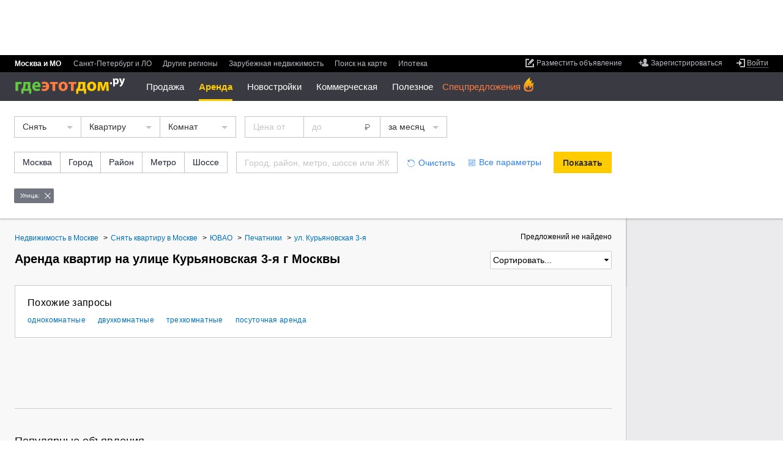

--- FILE ---
content_type: text/html; charset=utf-8
request_url: https://www.gdeetotdom.ru/snyat-kvartiru-moskva-kuryanovskaya-3-ya-ul-128301/
body_size: 162247
content:
<!doctype html>
<html lang="ru" xml:lang="ru" xmlns="http://www.w3.org/1999/xhtml"  xmlns:fb="https://www.facebook.com/2008/fbml"  prefix="og: http://ogp.me/ns# place: http://ogp.me/ns/place# profile: http://ogp.me/ns/profile# fb: http://ogp.me/ns/fb#">
<head>
        <title>Снять квартиру на улице Курьяновская 3-я г Москвы без посредников, длительно недорого - актуальные объявления по аренде на ГдеЭтотДом.РУ</title>
        
    <meta http-equiv="content-type" content="text/html;charset=utf-8" />
    <meta name="robots" content="noyaca"/>

            <meta name="viewport" content="width=device-width, height=device-height, initial-scale=1.0, minimum-scale=1.0, maximum-scale=1.0, user-scalable=no, minimal-ui" />
        <meta name="format-detection" content="telephone=no" />
    <link rel="icon" href="/favicon.ico" type="image/x-icon">
    <link rel="shortcut icon" href="/favicon.ico" type="image/x-icon">
                <meta property="og:image" content="https://www.gdeetotdom.ru/skin/ged6/img/logo/orange-logo.jpg" />
            <meta property="fb:admins" content="100001552494993" />
            <meta property="og:site_name" content="ГдеЭтотДом.РУ" />
                    <meta property="og:type" content="website"/>
<meta property="og:description" content="Квартиры на улице Курьяновская 3-я г Москвы ✔ Цены на аренду от 0 руб. ✔ Актуальные объявления по аренде без посредников или от проверенных агентств ✔ Фото и описание объектов, контакты арендодателей"/>
<meta property="og:image" content="https://www.gdeetotdom.ru/skin/ged6/img/logo/orange-logo.jpg"/>
<link rel="image_src" href="https://www.gdeetotdom.ru/skin/ged6/img/logo/orange-logo.jpg"/>
<meta property="og:image:width" content="200"/>
<meta property="og:image:height" content="200"/>
<meta property="og:url" content="https://www.gdeetotdom.ru/snyat-kvartiru-moskva-kuryanovskaya-3-ya-ul-128301/"/>
<meta name="twitter:card" content="summary"/>
<meta name="twitter:title" content="Снять квартиру на улице Курьяновская 3-я г Москвы без посредников."/>
<meta name="twitter:description" content="Квартиры на улице Курьяновская 3-я г Москвы ✔ Цены на аренду от 0 руб."/>
<meta name="twitter:image:src" content="https://www.gdeetotdom.ru/skin/ged6/img/logo/orange-logo.jpg"/>
        <link rel="image_src" href="https://static.gdeetotdom.ru/skin/ged5/img/logo/mainlogo2.png">
                            <link rel="canonical" href="https://www.gdeetotdom.ru/snyat-kvartiru-moskva-kuryanovskaya-3-ya-ul-128301/" />
            
    
    <link rel="stylesheet" type="text/css" href="https://static.gdeetotdom.ru/compress/skin/ged7/css/submenu.2026013131042035.css" />
    <link rel="stylesheet" type="text/css" href="https://static.gdeetotdom.ru/compress/skin/ged6/css/pages/virtual_ged6.2026013131042035.ls.css" />
    <link rel="stylesheet" type="text/css" href="https://static.gdeetotdom.ru/compress/skin/ged6/css/blocks/search-location/search-location.2026013131042035.ls.css" />
            <link rel="stylesheet" type="text/css" href="https://static.gdeetotdom.ru/compress/skin/ged6/css/blocks/slider-spec/slider-spec.2026013131042035.ls.css" />
                                                                            
    <link rel="stylesheet" type="text/css" href="https://static.gdeetotdom.ru/compress/skin/ged5/css/blocks/breadcrumbs/breadcrumbs.2026013131042035.css" />
<link rel="stylesheet" type="text/css" href="https://static.gdeetotdom.ru/compress/skin/ged5/css/blocks/linking/linking.2026013131042035.css" />
<link rel="stylesheet" type="text/css" href="https://static.gdeetotdom.ru/compress/skin/ged5/css/blocks/subscribe-block.2026013131042035.css" />
<link rel="stylesheet" type="text/css" href="https://static.gdeetotdom.ru/compress/skin/ged6/css/pages/classified/search-page.2026013131042035.ls.css" />
<link rel="stylesheet" type="text/css" href="https://static.gdeetotdom.ru/compress/skin/ged6/css/blocks/trusted-label/trusted-label.2026013131042035.ls.css" />
<link rel="stylesheet" type="text/css" href="https://static.gdeetotdom.ru/compress/skin/ged6/css/blocks/popular-objects/popular-objects.2026013131042035.ls.css" />
<link rel="stylesheet" type="text/css" href="https://static.gdeetotdom.ru/compress/skin/ged7/css/classified-cards.2026013131042035.css" />
<link rel="stylesheet" type="text/css" href="https://static.gdeetotdom.ru/compress/skin/ged6/css/components/callback/index.2026013131042035.ls.css" />
<link rel="stylesheet" type="text/css" href="https://static.gdeetotdom.ru/compress/skin/ged6/css/blocks/tgb/tgb.2026013131042035.ls.css" />
<link rel="stylesheet" type="text/css" href="https://static.gdeetotdom.ru/compress/skin/ged6/css/blocks/tgb/tgb_classified.2026013131042035.ls.css" />
<link rel="stylesheet" type="text/css" href="https://static.gdeetotdom.ru/compress/skin/ged6/css/blocks/tgb/type_4xn/type_4xn_classified.2026013131042035.ls.css" />
<link rel="stylesheet" type="text/css" href="https://static.gdeetotdom.ru/compress/skin/ged6/css/blocks/tgb/type_vertical/type_vertical_classified.2026013131042035.ls.css" />
    
            <meta name="yandex" content="noindex, follow">
                <meta name="google" content="noindex, follow">
                                        <meta name="description" content="Квартиры на улице Курьяновская 3-я г Москвы ✔ Цены на аренду от 0 руб. ✔ Актуальные объявления по аренде без посредников или от проверенных агентств ✔ Фото и описание объектов, контакты арендодателей" />
                        
    <script type="text/javascript" async src="https://static.gdeetotdom.ru/compress/js/vanilla_lazyload.2026013131042035.js"></script>
            
            <script type="text/javascript"  src="https://static.gdeetotdom.ru/js/jquery-1.8.2.min.js"></script>
    
        <script type="text/javascript"  src="https://static.gdeetotdom.ru/compress/js/virtual/virtual_ged6_core.2026013131042035.js"></script>
    
    
    <script async src="https://static.gdeetotdom.ru/js/dct/dct.js?987"></script>

    <!--[if IE 6]>
        <script async type="text/javascript" src="/js/DD_belatedPNG.js"></script>
        <script type="text/javascript">
            DD_belatedPNG.fix('.simpleSearch, .openGedPopup, #gedPopup, #gedPopup .frameT, .realtyBase .ico32 i, .realtyBase .ico32, .popup .arrow, .popup .t-l, .popup .t-r, .popup .b-r, .popup .b-l, .newBuilding .addContent .galleryNav li.webcam img');
        </script>
    <![endif]-->
            <script>
        GtmUser = {
            'userLogin' : "unauthorized",
            'userType' : "unauthorized",
            'cfgDomainGtm' : "gdeetotdom.ru"
        };
        window.cfgDomainGtm = "gdeetotdom.ru";
    </script>

    
</head>
<body data-region-id="1232535" data-page-type="classified-search" class="ged5in mobile-mq-view  " >
        <div class="site-wrapper">
    <!--noindex-->
                <!-- Google Tag Manager -->
<noscript><iframe src="//www.googletagmanager.com/ns.html?id=GTM-KZ7WGS"
                  height="0" width="0"
                  style="display:none;visibility:hidden"></iframe></noscript>
<script>(function(w,d,s,l,i){w[l]=w[l]||[];w[l].push({'gtm.start':
        new Date().getTime(),event:'gtm.js'});var
        f=d.getElementsByTagName(s)[0],
        j=d.createElement(s),dl=l!='dataLayer'?'&l='+l:'';j.async=true;j.src=
        '//www.googletagmanager.com/gtm.js?id='+i+dl;f.parentNode.insertBefore(j
        ,f);
    })(window,document,'script','dataLayer','GTM-KZ7WGS');</script>
<!-- End Google Tag Manager -->    <!--/noindex-->

    <div id="container">
        
<!--header-->
<input type="checkbox" id="nav-toggler"/>
<input type="checkbox" id="search-toggler"/>
<div class="page__header js-page-header page__header--abs ">
            <!--noindex--><div class="banner bracing-b" id="banner_13" data-banner="bracing"></div><!--/noindex-->
        <div id="menu-block" class="b-header">
        <div class="b-header__top">
			<div class="b-header__item">
                <div data-user-navigation>
<!--noindex-->
<ul class="user-nav">
        <li class="user-nav__add">
        <a class="link" data-hide="aHR0cHM6Ly9wZXJzb25hbC5nZGVldG90ZG9tLnJ1L29iamVjdHMvYWRkLw==" href="#">
            <span class="link__inner">
                <span class="link__inner2">Разместить объявление</span>
            </span>
        </a>
    </li>
            
    <li class="user-nav__reg no-authorized">
        <a class="link" href="#" data-hide="aHR0cHM6Ly9wZXJzb25hbC5nZGVldG90ZG9tLnJ1L3JlZ2lzdHJhdGlvbi8=">
            <span class="link__inner">
                <span class="link__inner2">Зарегистрироваться</span>
            </span>
        </a>
    </li>
        
    <li class="user-nav__entry">
                    <a href="#" data-hide="aHR0cHM6Ly9wZXJzb25hbC5nZGVldG90ZG9tLnJ1L2xvZ2luLw==" class="link link-enter link-underline-dashed">
                <span class="link__inner"><span class="link__inner2">Войти</span></span>
            </a>
            <div id="loginPopup" class="b-popup b-popup_type_cloud b-popup_login-form" style="display:none; width: 392px;">
    <div class="b-popup__rt">
        <div class="b-popup__lb">
            <div class="b-popup__content">
                <div class="title">Вход
                    <span class="title__inner">или
                        <a class="link link-blue" href="#" data-hide="aHR0cHM6Ly9wZXJzb25hbC5nZGVldG90ZG9tLnJ1L3JlZ2lzdHJhdGlvbi8=">
                            <span class="link__inner"><span class="link__inner2">регистрация</span></span>
                        </a>
                    </span>
                </div>
                <div class="login-form">
                    <form action="/auth/checklogin/" method="post">
                        <div class="login-form__field">
                            <input type="text" placeholder="адрес электронной почты" maxlength="50" id="email"
                                   class="email" name="email" />
                        </div>
                        <div class="login-form__field password">
                            <input type="password" placeholder="пароль" class="pass" name="password" />
                            <input type="text" placeholder="пароль" disabled="disabled" style="display: none;" class="pass" name="password" />
                        </div>
                        <div class="userCabView toggle">
                            <a href="#">Показать</a><a style="display: none;" href="#">Спрятать</a>
                        </div>
                        <div class="login-form__field remember">
                            <input type="checkbox" checked="checked" value="1" name="remember" id="remember_cb" />
                            <label for="remember_cb">Запомнить на этом компьютере</label>
                        </div>
                        <div class="userCabError"></div>
                        <div class="userCabErrorComment"></div>
                        <div class="login-form__field button-field">
                            <div class="button button-gray">
                                <button type="submit" class="button__inner">Войти</button>
                                <img src="/images/wait.gif" alt="Подождите" />
                            </div>
                            <a id="forgot_password_link" class="link link-blue link-underline-dashed" href="#" data-hide="aHR0cHM6Ly9wZXJzb25hbC5nZGVldG90ZG9tLnJ1L2F1dGgvcmVzdG9yZS8=">
                                <span class="link__inner"><span class="link__inner2">Забыли пароль?</span></span>
                            </a>
                        </div>
                    </form>
                </div>
            </div>
            <div class="b-popup__lt"></div>
            <div class="b-popup__rb"></div>
            <div class="b-popup__arr_top"></div>
        </div>
    </div>
</div>
<form id="login_form" method="post" action="https://personal.gdeetotdom.ru/login/">
    <input type="hidden" name="posted" value="1" />
    <input type="hidden" name="backroute" value="https://www.gdeetotdom.ru/snyat-kvartiru-moskva-kuryanovskaya-3-ya-ul-128301/" />
    <input type="hidden" name="email" value="" />
    <input type="hidden" name="password" value="" />
    <input type="hidden" name="remember" value="" />
</form>
<form id="restore_form" method="post" action="/auth/restore/">
    <input type="hidden" name="posted" value="1" />
    <input type="hidden" name="email" value="" />
</form>
            </li>

    </ul>
<!--/noindex-->
</div>
                <ul class="menu b-header__menu_region ">
    
<li class="menu__item msk menu__item_selected"">
    <span class="menu__item-content">
            Москва и МО        </span>
</li>
                    
<li class="menu__item spb ">
    <span class="menu__item-content">
                    <a class="link" data-hide="aHR0cHM6Ly9zcGIuZ2RlZXRvdGRvbS5ydQ==" href="#">
            <span class="link__inner"><span class="link__inner2">Санкт-Петербург и ЛО</span></span>
        </a>
                </span>
</li>
                    
<li class="menu__item russia ">
    <span class="menu__item-content">
                    <a class="link" data-hide="aHR0cHM6Ly93d3cuZ2RlZXRvdGRvbS5ydS9yZWdpb25zLw==" href="#">
            <span class="link__inner"><span class="link__inner2">Другие регионы</span></span>
        </a>
                </span>
</li>
    
<li class="menu__item russia ">
    <span class="menu__item-content">
                    <a class="link" data-hide="aHR0cHM6Ly93d3cuZ2RlZXRvdGRvbS5ydS9yZWdpb25zLz90eXBlPWNvdW50cnk=" href="#">
            <span class="link__inner"><span class="link__inner2">Зарубежная недвижимость</span></span>
        </a>
                </span>
</li>
    
<li class="menu__item  ">
    <span class="menu__item-content">
             <!--noindex-->        <a class="link" data-hide="aHR0cHM6Ly9tYXAuZ2RlZXRvdGRvbS5ydS8jMTAvNTUuNzc0MDI4Nzc4MDc2LzM3LjY3NzQ2MzUzMTQ5NA==" href="#">
            <span class="link__inner"><span class="link__inner2">Поиск на карте</span></span>
        </a>
         <!--/noindex-->        </span>
</li>
        <li class="menu__item  ">
                <span class="menu__item-content">
            <!--noindex-->
            <a class="link" href="https://www.gdeetotdom.ru/ipoteka-refin/">
                <span class="link__inner">
                    <span class="link__inner2">Ипотека</span>
                </span>
            </a>
                    <!--/noindex-->
        </span>
    </li>
</ul>
            </div>
        </div>

        <div class="b-header__content">
            <div class="b-header__item">
                                    <!--noindex-->
                    <div class="banner-container" id="rotatorNavBanner">
                        <div class="banner">
                            <a href="" id="banner_95" target="_blank">
                                <script async type="text/javascript" src="https://adm.gdeetotdom.com/rotator/?place=95&charset=utf-8&t_page=%2Fsnyat-kvartiru-moskva-kuryanovskaya-3-ya-ul-128301%2F&t_region=%3A1232535%3A&t_deal_type=&t_realty_type=1&t_rooms=&t_price=&t_country=100&t_domain=www&ged_channel=2"></script>                            </a>
                        </div>
                    </div>
                    <!--/noindex-->
                                <div>
                    <div id="Stage_left" class="NY-header-left">
                        <div id="Stage_star" class="NY-header-left__item"></div>
                    </div>
                    <label for="nav-toggler" class="nav-toggler"></label>
                    <div class="logo">
													<a href="https://www.gdeetotdom.ru/" title="На главную">
								<span class="logo__icon"title="База недвижимости Москвы и Подмосковья">
                                    <img src="https://static.gdeetotdom.ru/skin/ged6/img/logo/logo-cyr-02.svg" width="181" alt="ГдеЭтотДом.РУ"/>
								</span>
							</a>
											</div>
					<script type="text/javascript">
    var new_menu = {};
    var old_menu = [];
</script>

<div class="b-header__menu_section-container">
<span class="old_menu"><ul class="menu b-header__menu_section">
            
        <li class="menu__item  menu__item_hide menu__submenu ">
                                                <a class="link link-white link-underline-dashed link-open" href="#"
                                            data-hide="aHR0cHM6Ly93d3cuZ2RlZXRvdGRvbS5ydS9rdXBpdC1rdmFydGlydS1tb3NrdmEv"
                                            >Продажа</a>
                            
                            <div class="sub-menu__container">
                    <ul class="menu b-header__sub-menu">

                                                                                    <li style="display: block;" class="menu__item menu__submenu  ">
                                <a class="link" href="#">Жилая</a>

                                                                    <ul class="menu menu__popup">
                                        <li class="menu__item menu__popup-item menu__popup-item_first">
                                            <a class="link" href="#">Жилая</a>
                                        </li>
                                        <!--noindex-->
                                                                                                                                                                            <li style="display: block;"
                                                class="menu__popup-item  ">


                                                <a class="link" href="https://www.gdeetotdom.ru/kupit-kvartiru-moskva/">Квартиры</a>
                                            </li>
                                                                                                                                                                            <li style="display: block;"
                                                class="menu__popup-item  ">


                                                <a class="link" href="https://www.gdeetotdom.ru/kupit-kvartiru-vtorichka-moskva/">Квартиры во вторичке</a>
                                            </li>
                                                                                                                                                                            <li style="display: block;"
                                                class="menu__popup-item  ">


                                                <a class="link" href="https://www.gdeetotdom.ru/kupit-kvartiru-novostroyki-moskva/">Квартиры в новостройках</a>
                                            </li>
                                                                                                                                                                            <li style="display: block;"
                                                class="menu__popup-item  ">


                                                <a class="link" href="https://www.gdeetotdom.ru/kupit-komnatu-moskva/">Комнаты</a>
                                            </li>
                                                                                <!--/noindex-->
                                    </ul>
                                                            </li>
                                                                                        <li style="display: block;" class="menu__item menu__submenu  ">
                                <a class="link" href="#">Загородная</a>

                                                                    <ul class="menu menu__popup">
                                        <li class="menu__item menu__popup-item menu__popup-item_first">
                                            <a class="link" href="#">Загородная</a>
                                        </li>
                                        <!--noindex-->
                                                                                                                                                                            <li style="display: block;"
                                                class="menu__popup-item  ">


                                                <a class="link" href="https://www.gdeetotdom.ru/kupit-dom-moskovskaya-oblast/">Дома / коттеджи</a>
                                            </li>
                                                                                                                                                                            <li style="display: block;"
                                                class="menu__popup-item  ">


                                                <a class="link" href="https://www.gdeetotdom.ru/kupit-taunhaus-moskovskaya-oblast/">Таунхаусы</a>
                                            </li>
                                                                                                                                                                            <li style="display: block;"
                                                class="menu__popup-item  ">


                                                <a class="link" href="https://www.gdeetotdom.ru/kupit-zemelniy-uchastok-moskovskaya-oblast/">Земельные участки</a>
                                            </li>
                                                                                                                                                                            <li style="display: block;"
                                                class="menu__popup-item  ">


                                                <a class="link" href="https://www.gdeetotdom.ru/poselki/">Коттеджные поселки</a>
                                            </li>
                                                                                <!--/noindex-->
                                    </ul>
                                                            </li>
                                                                                        <li style="display: block;" class="menu__item menu__submenu  ">
                                <a class="link" href="#">Коммерческая</a>

                                                                    <ul class="menu menu__popup">
                                        <li class="menu__item menu__popup-item menu__popup-item_first">
                                            <a class="link" href="#">Коммерческая</a>
                                        </li>
                                        <!--noindex-->
                                                                                                                                                                            <li style="display: block;"
                                                class="menu__popup-item  ">


                                                <a class="link" href="https://www.gdeetotdom.ru/kupit-ofis-moskva/">Офисы</a>
                                            </li>
                                                                                                                                                                            <li style="display: block;"
                                                class="menu__popup-item  ">


                                                <a class="link" href="https://www.gdeetotdom.ru/kupit-sklad-moskva/">Склады</a>
                                            </li>
                                                                                                                                                                            <li style="display: block;"
                                                class="menu__popup-item  ">


                                                <a class="link" href="https://www.gdeetotdom.ru/kupit-torgovoe-pomeshchenie-moskva/">Торговые помещения</a>
                                            </li>
                                                                                                                                                                            <li style="display: block;"
                                                class="menu__popup-item  ">


                                                <a class="link" href="https://www.gdeetotdom.ru/kupit-pomeshchenie-svobodnogo-naznacheniya-moskva/">Свободного назначения</a>
                                            </li>
                                                                                                                                                                            <li style="display: block;"
                                                class="menu__popup-item  ">


                                                <a class="link" href="https://www.gdeetotdom.ru/kupit-proizvodstvennoe-pomeshchenie-moskva/">Производственные помещения</a>
                                            </li>
                                                                                                                                                                            <li style="display: block;"
                                                class="menu__popup-item  ">


                                                <a class="link" href="https://www.gdeetotdom.ru/kupit-gotoviy-biznes-moskva/">Готовый бизнес</a>
                                            </li>
                                                                                                                                                                            <li style="display: block;"
                                                class="menu__popup-item  ">


                                                <a class="link" href="https://www.gdeetotdom.ru/kupit-garazh-moskva/">Гаражи</a>
                                            </li>
                                                                                <!--/noindex-->
                                    </ul>
                                                            </li>
                                                </ul>
                </div>
                    </li>
            
        <li class="menu__item menu__item_selected menu__item_hide menu__submenu ">
                                                <a  class="link link-white link-underline-dashed link-open">                Аренда                </a>
                            
                            <div class="sub-menu__container">
                    <ul class="menu b-header__sub-menu">

                                                                                    <li style="display: block;" class="menu__item menu__submenu  menu__item_selected">
                                <a class="link" href="#">Длительная</a>

                                                                    <ul class="menu menu__popup">
                                        <li class="menu__item menu__popup-item menu__popup-item_first">
                                            <a class="link" href="#">Длительная</a>
                                        </li>
                                        <!--noindex-->
                                                                                                                                                                            <li style="display: block;"
                                                class="menu__popup-item menu__item_selected ">


                                                <a class="link" href="https://www.gdeetotdom.ru/snyat-kvartiru-moskva/">Квартиры</a>
                                            </li>
                                                                                                                                                                            <li style="display: block;"
                                                class="menu__popup-item  ">


                                                <a class="link" href="https://www.gdeetotdom.ru/snyat-komnatu-moskva/">Комнаты</a>
                                            </li>
                                                                                                                                                                            <li style="display: block;"
                                                class="menu__popup-item  ">


                                                <a class="link" href="https://www.gdeetotdom.ru/snyat-dom-moskovskaya-oblast/">Дома / коттеджи</a>
                                            </li>
                                                                                                                                                                            <li style="display: block;"
                                                class="menu__popup-item  ">


                                                <a class="link" href="https://www.gdeetotdom.ru/snyat-taunhaus-moskovskaya-oblast/">Таунхаусы</a>
                                            </li>
                                                                                                                                                                            <li style="display: block;"
                                                class="menu__popup-item  ">


                                                <a class="link" href="https://www.gdeetotdom.ru/snyat-garazh-moskva/">Гаражи</a>
                                            </li>
                                                                                <!--/noindex-->
                                    </ul>
                                                            </li>
                                                                                        <li style="display: block;" class="menu__item menu__submenu  ">
                                <a class="link" href="#">Посуточно</a>

                                                                    <ul class="menu menu__popup">
                                        <li class="menu__item menu__popup-item menu__popup-item_first">
                                            <a class="link" href="#">Посуточно</a>
                                        </li>
                                        <!--noindex-->
                                                                                                                                                                            <li style="display: block;"
                                                class="menu__popup-item  ">


                                                <a class="link" href="https://www.gdeetotdom.ru/snyat-kvartiru-posutochno-moskva/">Квартиры</a>
                                            </li>
                                                                                                                                                                            <li style="display: block;"
                                                class="menu__popup-item  ">


                                                <a class="link" href="https://www.gdeetotdom.ru/snyat-komnatu-posutochno-moskva/">Комнаты</a>
                                            </li>
                                                                                                                                                                            <li style="display: block;"
                                                class="menu__popup-item  ">


                                                <a class="link" href="https://www.gdeetotdom.ru/snyat-dom-posutochno-moskovskaya-oblast/">Дома / коттеджи</a>
                                            </li>
                                                                                <!--/noindex-->
                                    </ul>
                                                            </li>
                                                                                        <li style="display: block;" class="menu__item menu__submenu  ">
                                <a class="link" href="#">Коммерческая</a>

                                                                    <ul class="menu menu__popup">
                                        <li class="menu__item menu__popup-item menu__popup-item_first">
                                            <a class="link" href="#">Коммерческая</a>
                                        </li>
                                        <!--noindex-->
                                                                                                                                                                            <li style="display: block;"
                                                class="menu__popup-item  ">


                                                <a class="link" href="https://www.gdeetotdom.ru/snyat-ofis-moskva/">Офисы</a>
                                            </li>
                                                                                                                                                                            <li style="display: block;"
                                                class="menu__popup-item  ">


                                                <a class="link" href="https://www.gdeetotdom.ru/snyat-sklad-moskva/">Склады</a>
                                            </li>
                                                                                                                                                                            <li style="display: block;"
                                                class="menu__popup-item  ">


                                                <a class="link" href="https://www.gdeetotdom.ru/snyat-torgovoe-pomeshchenie-moskva/">Торговые помещения</a>
                                            </li>
                                                                                                                                                                            <li style="display: block;"
                                                class="menu__popup-item  ">


                                                <a class="link" href="https://www.gdeetotdom.ru/snyat-pomeshchenie-svobodnogo-naznacheniya-moskva/">Свободного назначения</a>
                                            </li>
                                                                                                                                                                            <li style="display: block;"
                                                class="menu__popup-item  ">


                                                <a class="link" href="https://www.gdeetotdom.ru/snyat-proizvodstvennoe-pomeshchenie-moskva/">Производственные помещения</a>
                                            </li>
                                                                                                                                                                            <li style="display: block;"
                                                class="menu__popup-item  ">


                                                <a class="link" href="https://www.gdeetotdom.ru/snyat-gotoviy-biznes-moskva/">Готовый бизнес</a>
                                            </li>
                                                                                <!--/noindex-->
                                    </ul>
                                                            </li>
                                                </ul>
                </div>
                    </li>
            
        <li class="menu__item  menu__item_hide menu__submenu ">
                                                <a class="link link-white link-underline-dashed link-open" href="#"
                                            data-hide="aHR0cHM6Ly93d3cuZ2RlZXRvdGRvbS5ydS9ub3Zvc3Ryb3lraS8="
                                            >Новостройки</a>
                            
                            <div class="sub-menu__container">
                    <ul class="menu b-header__sub-menu">

                                                                                    <li style="display: block;" class="menu__item menu__submenu  ">
                                <a class="link" href="https://www.gdeetotdom.ru"></a>

                                                                    <ul class="menu menu__popup">
                                        <li class="menu__item menu__popup-item menu__popup-item_first">
                                            <a class="link" href="https://www.gdeetotdom.ru"></a>
                                        </li>
                                        <!--noindex-->
                                                                                                                                                                            <li style="display: block;"
                                                class="menu__popup-item  ">


                                                <a class="link" href="https://www.gdeetotdom.ru/novostroyki-moskva/">Новостройки Москвы</a>
                                            </li>
                                                                                                                                                                            <li style="display: block;"
                                                class="menu__popup-item  ">


                                                <a class="link" href="https://www.gdeetotdom.ru/novostroyki-novaya-moskva/">Новостройки Новой Москвы</a>
                                            </li>
                                                                                                                                                                            <li style="display: block;"
                                                class="menu__popup-item  ">


                                                <a class="link" href="https://www.gdeetotdom.ru/novostroyki-moskovskaya-oblast/">Новостройки Подмосковья</a>
                                            </li>
                                                                                                                                                                            <li style="display: block;"
                                                class="menu__popup-item  ">


                                                <a class="link" href="https://www.gdeetotdom.ru/novostroyki-na-karte/">Новостройки Москвы на карте</a>
                                            </li>
                                                                                                                                                                            <li style="display: block;"
                                                class="menu__popup-item  ">


                                                <a class="link" href="https://www.gdeetotdom.ru/kupit-kvartiru-novostroyki-moskva/">Квартиры в новостройке</a>
                                            </li>
                                                                                                                                                                            <li style="display: block;"
                                                class="menu__popup-item  ">


                                                <a class="link" href="https://www.gdeetotdom.ru/novostroyki-podbor/">Подобрать новостройку</a>
                                            </li>
                                                                                                                                                                            <li style="display: block;"
                                                class="menu__popup-item  ">


                                                <a class="link" href="https://www.gdeetotdom.ru/poselki/">Каталог поселков</a>
                                            </li>
                                                                                <!--/noindex-->
                                    </ul>
                                                            </li>
                                                </ul>
                </div>
                    </li>
                            
        <li class="menu__item  menu__item_hide menu__submenu ">
                                                <a class="link link-white link-underline-dashed link-open" href="#"
                                            data-hide="aHR0cHM6Ly93d3cuZ2RlZXRvdGRvbS5ydS9rb21tZXJjaGVza2F5YS1uZWR2aXpoaW1vc3Qv"
                                            >Коммерческая</a>
                            
                            <div class="sub-menu__container">
                    <ul class="menu b-header__sub-menu">

                                                                                    <li style="display: block;" class="menu__item menu__submenu  ">
                                <a class="link" href="#">Аренда</a>

                                                                    <ul class="menu menu__popup">
                                        <li class="menu__item menu__popup-item menu__popup-item_first">
                                            <a class="link" href="#">Аренда</a>
                                        </li>
                                        <!--noindex-->
                                                                                                                                                                            <li style="display: block;"
                                                class="menu__popup-item  ">


                                                <a class="link" href="https://www.gdeetotdom.ru/snyat-ofis-moskva/">Офисы</a>
                                            </li>
                                                                                                                                                                            <li style="display: block;"
                                                class="menu__popup-item  ">


                                                <a class="link" href="https://www.gdeetotdom.ru/snyat-sklad-moskva/">Склады</a>
                                            </li>
                                                                                                                                                                            <li style="display: block;"
                                                class="menu__popup-item  ">


                                                <a class="link" href="https://www.gdeetotdom.ru/snyat-torgovoe-pomeshchenie-moskva/">Торговые помещения</a>
                                            </li>
                                                                                                                                                                            <li style="display: block;"
                                                class="menu__popup-item  ">


                                                <a class="link" href="https://www.gdeetotdom.ru/snyat-pomeshchenie-svobodnogo-naznacheniya-moskva/">Свободного назначения</a>
                                            </li>
                                                                                                                                                                            <li style="display: block;"
                                                class="menu__popup-item  ">


                                                <a class="link" href="https://www.gdeetotdom.ru/snyat-pomeshchenie-pod-uslugi-moskva/">Помещения под услуги</a>
                                            </li>
                                                                                                                                                                            <li style="display: block;"
                                                class="menu__popup-item  ">


                                                <a class="link" href="https://www.gdeetotdom.ru/snyat-proizvodstvennoe-pomeshchenie-moskva/">Производственные помещения</a>
                                            </li>
                                                                                                                                                                            <li style="display: block;"
                                                class="menu__popup-item  ">


                                                <a class="link" href="https://www.gdeetotdom.ru/snyat-pomeshchenie-pod-kafe-moskva/">Помещения под кафе</a>
                                            </li>
                                                                                                                                                                            <li style="display: block;"
                                                class="menu__popup-item  ">


                                                <a class="link" href="https://www.gdeetotdom.ru/snyat-gotoviy-biznes-moskva/">Готовый бизнес</a>
                                            </li>
                                                                                <!--/noindex-->
                                    </ul>
                                                            </li>
                                                                                        <li style="display: block;" class="menu__item menu__submenu  ">
                                <a class="link" href="#">Продажа</a>

                                                                    <ul class="menu menu__popup">
                                        <li class="menu__item menu__popup-item menu__popup-item_first">
                                            <a class="link" href="#">Продажа</a>
                                        </li>
                                        <!--noindex-->
                                                                                                                                                                            <li style="display: block;"
                                                class="menu__popup-item  ">


                                                <a class="link" href="https://www.gdeetotdom.ru/kupit-ofis-moskva/">Офисы</a>
                                            </li>
                                                                                                                                                                            <li style="display: block;"
                                                class="menu__popup-item  ">


                                                <a class="link" href="https://www.gdeetotdom.ru/kupit-sklad-moskva/">Склады</a>
                                            </li>
                                                                                                                                                                            <li style="display: block;"
                                                class="menu__popup-item  ">


                                                <a class="link" href="https://www.gdeetotdom.ru/kupit-torgovoe-pomeshchenie-moskva/">Торговые помещения</a>
                                            </li>
                                                                                                                                                                            <li style="display: block;"
                                                class="menu__popup-item  ">


                                                <a class="link" href="https://www.gdeetotdom.ru/kupit-pomeshchenie-svobodnogo-naznacheniya-moskva/">Свободного назначения</a>
                                            </li>
                                                                                                                                                                            <li style="display: block;"
                                                class="menu__popup-item  ">


                                                <a class="link" href="https://www.gdeetotdom.ru/kupit-pomeshchenie-pod-uslugi-moskva/">Помещения под услуги</a>
                                            </li>
                                                                                                                                                                            <li style="display: block;"
                                                class="menu__popup-item  ">


                                                <a class="link" href="https://www.gdeetotdom.ru/kupit-proizvodstvennoe-pomeshchenie-moskva/">Производственные помещения</a>
                                            </li>
                                                                                                                                                                            <li style="display: block;"
                                                class="menu__popup-item  ">


                                                <a class="link" href="https://www.gdeetotdom.ru/kupit-pomeshchenie-pod-kafe-moskva/">Помещения под кафе</a>
                                            </li>
                                                                                                                                                                            <li style="display: block;"
                                                class="menu__popup-item  ">


                                                <a class="link" href="https://www.gdeetotdom.ru/kupit-gotoviy-biznes-moskva/">Готовый бизнес</a>
                                            </li>
                                                                                <!--/noindex-->
                                    </ul>
                                                            </li>
                                                </ul>
                </div>
                    </li>
            
        <li class="menu__item  menu__item_hide menu__submenu ">
                                                <a class="link link-white link-underline-dashed link-open" href="#"
                                            data-hide="Iw=="
                                            >Полезное</a>
                            
                            <div class="sub-menu__container">
                    <ul class="menu b-header__sub-menu">

                                                                                    <li style="display: block;" class="menu__item menu__submenu  ">
                                <a class="link" href="https://www.gdeetotdom.ru">Сервисы</a>

                                                                    <ul class="menu menu__popup">
                                        <li class="menu__item menu__popup-item menu__popup-item_first">
                                            <a class="link" href="https://www.gdeetotdom.ru">Сервисы</a>
                                        </li>
                                        <!--noindex-->
                                                                                                                                                                            <li style="display: block;"
                                                class="menu__popup-item  ">


                                                <a class="link" href="https://www.gdeetotdom.ru/realtors/">Риэлторы</a>
                                            </li>
                                                                                                                                                                            <li style="display: block;"
                                                class="menu__popup-item  ">


                                                <a class="link" href="https://www.gdeetotdom.ru/calculator/">Ипотечный калькулятор</a>
                                            </li>
                                                                                                                                                                            <li style="display: block;"
                                                class="menu__popup-item  ">


                                                <a class="link" href="https://www.gdeetotdom.ru/novostroyki-podbor/">Подобрать новостройку</a>
                                            </li>
                                                                                <!--/noindex-->
                                    </ul>
                                                            </li>
                                                                                        <li style="display: block;" class="menu__item menu__submenu  ">
                                <a class="link" href="https://www.gdeetotdom.ru">Медиа</a>

                                                                    <ul class="menu menu__popup">
                                        <li class="menu__item menu__popup-item menu__popup-item_first">
                                            <a class="link" href="https://www.gdeetotdom.ru">Медиа</a>
                                        </li>
                                        <!--noindex-->
                                                                                                                                                                            <li style="display: block;"
                                                class="menu__popup-item  ">


                                                <a class="link" href="https://www.gdeetotdom.ru/materials/">Новости недвижимости</a>
                                            </li>
                                                                                                                                                                            <li style="display: block;"
                                                class="menu__popup-item  ">


                                                <a class="link" href="https://www.gdeetotdom.ru/tarify/">Выгрузка объявлений</a>
                                            </li>
                                                                                <!--/noindex-->
                                    </ul>
                                                            </li>
                                                </ul>
                </div>
                    </li>
            
        <li class="menu__item   header__menu-href--special menu__item-spec">
                                                <a class="link link-white " href="#"
                                            data-hide="aHR0cHM6Ly93d3cuZ2RlZXRvdGRvbS5ydS9zcGVjaWFsLw=="
                                            >Спецпредложения</a>
                            
                    </li>
            
    

</ul>
<div id="Stage_right" class="NY-header-right">
    <div id="Stage_dm" class="NY-header-right__item"></div>
    <div id="Stage_gift2" class="NY-header-right__item"></div>
    <div id="Stage_gift1" class="NY-header-right__item"></div>
</div>
</span>

<span class="new_menu">
<ul class="menu b-header__menu_section header__menu-new">
    
        <li>
                                            <a href="https://www.gdeetotdom.ru/kupit-kvartiru-moskva/" class="header__menu-href header__menu-href--with-submenu">Продажа</a>
                                 <div class="header__submenu-new header__submenu-new2">
                    <div class="header__submenu-new-wrap2">
                    <div class="header__submenu-new-column"></div>
                                                    <div class="header__submenu-new-column">
                                <span class="header__submenu-new-title">Жилая</span>
                                                                    <a class="header__submenu-new-href" href="https://www.gdeetotdom.ru/kupit-kvartiru-moskva/"><span>Квартиры</span></a>
                                                                    <a class="header__submenu-new-href" href="https://www.gdeetotdom.ru/kupit-kvartiru-vtorichka-moskva/"><span>Квартиры во вторичке</span></a>
                                                                    <a class="header__submenu-new-href" href="https://www.gdeetotdom.ru/kupit-kvartiru-novostroyki-moskva/"><span>Квартиры в новостройках</span></a>
                                                                    <a class="header__submenu-new-href" href="https://www.gdeetotdom.ru/kupit-komnatu-moskva/"><span>Комнаты</span></a>
                                                            </div>
                                                            <div class="header__submenu-new-column">
                                <span class="header__submenu-new-title">Загородная</span>
                                                                    <a class="header__submenu-new-href" href="https://www.gdeetotdom.ru/kupit-dom-moskovskaya-oblast/"><span>Дома / коттеджи</span></a>
                                                                    <a class="header__submenu-new-href" href="https://www.gdeetotdom.ru/kupit-taunhaus-moskovskaya-oblast/"><span>Таунхаусы</span></a>
                                                                    <a class="header__submenu-new-href" href="https://www.gdeetotdom.ru/kupit-zemelniy-uchastok-moskovskaya-oblast/"><span>Земельные участки</span></a>
                                                                    <a class="header__submenu-new-href" href="https://www.gdeetotdom.ru/poselki/"><span>Коттеджные поселки</span></a>
                                                            </div>
                                                            <div class="header__submenu-new-column">
                                <span class="header__submenu-new-title">Коммерческая</span>
                                                                    <a class="header__submenu-new-href" href="https://www.gdeetotdom.ru/kupit-ofis-moskva/"><span>Офисы</span></a>
                                                                    <a class="header__submenu-new-href" href="https://www.gdeetotdom.ru/kupit-sklad-moskva/"><span>Склады</span></a>
                                                                    <a class="header__submenu-new-href" href="https://www.gdeetotdom.ru/kupit-torgovoe-pomeshchenie-moskva/"><span>Торговые помещения</span></a>
                                                                    <a class="header__submenu-new-href" href="https://www.gdeetotdom.ru/kupit-pomeshchenie-svobodnogo-naznacheniya-moskva/"><span>Свободного назначения</span></a>
                                                                    <a class="header__submenu-new-href" href="https://www.gdeetotdom.ru/kupit-proizvodstvennoe-pomeshchenie-moskva/"><span>Производственные помещения</span></a>
                                                                    <a class="header__submenu-new-href" href="https://www.gdeetotdom.ru/kupit-gotoviy-biznes-moskva/"><span>Готовый бизнес</span></a>
                                                                    <a class="header__submenu-new-href" href="https://www.gdeetotdom.ru/kupit-garazh-moskva/"><span>Гаражи</span></a>
                                                            </div>
                                                        <div class="header__submenu-info">
                            <script  type="text/javascript" src="https://adm.gdeetotdom.com/rotator/?place=376&charset=utf-8&t_page=%2Fsnyat-kvartiru-moskva-kuryanovskaya-3-ya-ul-128301%2F&t_region=%3A1232535%3A&t_deal_type=&t_realty_type=1&t_rooms=&t_price=&t_country=100&t_domain=www&ged_channel=2"></script>                        </div>
                    </div>
                </div>
                    </li>

    
        <li>
                                            <a href="https://www.gdeetotdom.ru/snyat-kvartiru-moskva/" class="header__menu-href header__menu-href--with-submenu header__menu-href--active">Аренда</a>
                                 <div class="header__submenu-new header__submenu-new2">
                    <div class="header__submenu-new-wrap2">
                    <div class="header__submenu-new-column"></div>
                                                    <div class="header__submenu-new-column">
                                <span class="header__submenu-new-title">Длительная</span>
                                                                    <a class="header__submenu-new-href" href="https://www.gdeetotdom.ru/snyat-kvartiru-moskva/"><span>Квартиры</span></a>
                                                                    <a class="header__submenu-new-href" href="https://www.gdeetotdom.ru/snyat-komnatu-moskva/"><span>Комнаты</span></a>
                                                                    <a class="header__submenu-new-href" href="https://www.gdeetotdom.ru/snyat-dom-moskovskaya-oblast/"><span>Дома / коттеджи</span></a>
                                                                    <a class="header__submenu-new-href" href="https://www.gdeetotdom.ru/snyat-taunhaus-moskovskaya-oblast/"><span>Таунхаусы</span></a>
                                                                    <a class="header__submenu-new-href" href="https://www.gdeetotdom.ru/snyat-garazh-moskva/"><span>Гаражи</span></a>
                                                            </div>
                                                            <div class="header__submenu-new-column">
                                <span class="header__submenu-new-title">Посуточно</span>
                                                                    <a class="header__submenu-new-href" href="https://www.gdeetotdom.ru/snyat-kvartiru-posutochno-moskva/"><span>Квартиры</span></a>
                                                                    <a class="header__submenu-new-href" href="https://www.gdeetotdom.ru/snyat-komnatu-posutochno-moskva/"><span>Комнаты</span></a>
                                                                    <a class="header__submenu-new-href" href="https://www.gdeetotdom.ru/snyat-dom-posutochno-moskovskaya-oblast/"><span>Дома / коттеджи</span></a>
                                                            </div>
                                                            <div class="header__submenu-new-column">
                                <span class="header__submenu-new-title">Коммерческая</span>
                                                                    <a class="header__submenu-new-href" href="https://www.gdeetotdom.ru/snyat-ofis-moskva/"><span>Офисы</span></a>
                                                                    <a class="header__submenu-new-href" href="https://www.gdeetotdom.ru/snyat-sklad-moskva/"><span>Склады</span></a>
                                                                    <a class="header__submenu-new-href" href="https://www.gdeetotdom.ru/snyat-torgovoe-pomeshchenie-moskva/"><span>Торговые помещения</span></a>
                                                                    <a class="header__submenu-new-href" href="https://www.gdeetotdom.ru/snyat-pomeshchenie-svobodnogo-naznacheniya-moskva/"><span>Свободного назначения</span></a>
                                                                    <a class="header__submenu-new-href" href="https://www.gdeetotdom.ru/snyat-proizvodstvennoe-pomeshchenie-moskva/"><span>Производственные помещения</span></a>
                                                                    <a class="header__submenu-new-href" href="https://www.gdeetotdom.ru/snyat-gotoviy-biznes-moskva/"><span>Готовый бизнес</span></a>
                                                            </div>
                                                        <div class="header__submenu-info">
                            <script  type="text/javascript" src="https://adm.gdeetotdom.com/rotator/?place=376&charset=utf-8&t_page=%2Fsnyat-kvartiru-moskva-kuryanovskaya-3-ya-ul-128301%2F&t_region=%3A1232535%3A&t_deal_type=&t_realty_type=1&t_rooms=&t_price=&t_country=100&t_domain=www&ged_channel=2"></script>                        </div>
                    </div>
                </div>
                    </li>

    
        <li>
                                            <a href="https://www.gdeetotdom.ru/novostroyki/" class="header__menu-href header__menu-href--with-submenu">Новостройки</a>
                                 <div class="header__submenu-new header__submenu-new2">
                    <div class="header__submenu-new-wrap2">
                    <div class="header__submenu-new-column"></div>
                                                    <div class="header__submenu-new-column">
                                <span class="header__submenu-new-title"></span>
                                                                    <a class="header__submenu-new-href" href="https://www.gdeetotdom.ru/novostroyki-moskva/"><span>Новостройки Москвы</span></a>
                                                                    <a class="header__submenu-new-href" href="https://www.gdeetotdom.ru/novostroyki-novaya-moskva/"><span>Новостройки Новой Москвы</span></a>
                                                                    <a class="header__submenu-new-href" href="https://www.gdeetotdom.ru/novostroyki-moskovskaya-oblast/"><span>Новостройки Подмосковья</span></a>
                                                                    <a class="header__submenu-new-href" href="https://www.gdeetotdom.ru/novostroyki-na-karte/"><span>Новостройки Москвы на карте</span></a>
                                                                        </div>
                                        <div class="header__submenu-new-column">
                                                                                                                    <a class="header__submenu-new-href" href="https://www.gdeetotdom.ru/kupit-kvartiru-novostroyki-moskva/"><span>Квартиры в новостройке</span></a>
                                                                    <a class="header__submenu-new-href" href="https://www.gdeetotdom.ru/novostroyki-podbor/"><span>Подобрать новостройку</span></a>
                                                                    <a class="header__submenu-new-href" href="https://www.gdeetotdom.ru/poselki/"><span>Каталог поселков</span></a>
                                                            </div>
                                                        <div class="header__submenu-info">
                            <script  type="text/javascript" src="https://adm.gdeetotdom.com/rotator/?place=376&charset=utf-8&t_page=%2Fsnyat-kvartiru-moskva-kuryanovskaya-3-ya-ul-128301%2F&t_region=%3A1232535%3A&t_deal_type=&t_realty_type=1&t_rooms=&t_price=&t_country=100&t_domain=www&ged_channel=2"></script>                        </div>
                    </div>
                </div>
                    </li>

    
        <li>
                                            <a href="https://www.gdeetotdom.ru/kommercheskaya-nedvizhimost/" class="header__menu-href header__menu-href--with-submenu">Коммерческая</a>
                                 <div class="header__submenu-new header__submenu-new2">
                    <div class="header__submenu-new-wrap2">
                    <div class="header__submenu-new-column"></div>
                                                    <div class="header__submenu-new-column">
                                <span class="header__submenu-new-title">Аренда</span>
                                                                    <a class="header__submenu-new-href" href="https://www.gdeetotdom.ru/snyat-ofis-moskva/"><span>Офисы</span></a>
                                                                    <a class="header__submenu-new-href" href="https://www.gdeetotdom.ru/snyat-sklad-moskva/"><span>Склады</span></a>
                                                                    <a class="header__submenu-new-href" href="https://www.gdeetotdom.ru/snyat-torgovoe-pomeshchenie-moskva/"><span>Торговые помещения</span></a>
                                                                    <a class="header__submenu-new-href" href="https://www.gdeetotdom.ru/snyat-pomeshchenie-svobodnogo-naznacheniya-moskva/"><span>Свободного назначения</span></a>
                                                                        </div>
                                        <div class="header__submenu-new-column">
                                                                                    <br>
                                                                                                                    <a class="header__submenu-new-href" href="https://www.gdeetotdom.ru/snyat-pomeshchenie-pod-uslugi-moskva/"><span>Помещения под услуги</span></a>
                                                                    <a class="header__submenu-new-href" href="https://www.gdeetotdom.ru/snyat-proizvodstvennoe-pomeshchenie-moskva/"><span>Производственные помещения</span></a>
                                                                    <a class="header__submenu-new-href" href="https://www.gdeetotdom.ru/snyat-pomeshchenie-pod-kafe-moskva/"><span>Помещения под кафе</span></a>
                                                                    <a class="header__submenu-new-href" href="https://www.gdeetotdom.ru/snyat-gotoviy-biznes-moskva/"><span>Готовый бизнес</span></a>
                                                            </div>
                                                            <div class="header__submenu-new-column">
                                <span class="header__submenu-new-title">Продажа</span>
                                                                    <a class="header__submenu-new-href" href="https://www.gdeetotdom.ru/kupit-ofis-moskva/"><span>Офисы</span></a>
                                                                    <a class="header__submenu-new-href" href="https://www.gdeetotdom.ru/kupit-sklad-moskva/"><span>Склады</span></a>
                                                                    <a class="header__submenu-new-href" href="https://www.gdeetotdom.ru/kupit-torgovoe-pomeshchenie-moskva/"><span>Торговые помещения</span></a>
                                                                    <a class="header__submenu-new-href" href="https://www.gdeetotdom.ru/kupit-pomeshchenie-svobodnogo-naznacheniya-moskva/"><span>Свободного назначения</span></a>
                                                                        </div>
                                        <div class="header__submenu-new-column">
                                                                                    <br>
                                                                                                                    <a class="header__submenu-new-href" href="https://www.gdeetotdom.ru/kupit-pomeshchenie-pod-uslugi-moskva/"><span>Помещения под услуги</span></a>
                                                                    <a class="header__submenu-new-href" href="https://www.gdeetotdom.ru/kupit-proizvodstvennoe-pomeshchenie-moskva/"><span>Производственные помещения</span></a>
                                                                    <a class="header__submenu-new-href" href="https://www.gdeetotdom.ru/kupit-pomeshchenie-pod-kafe-moskva/"><span>Помещения под кафе</span></a>
                                                                    <a class="header__submenu-new-href" href="https://www.gdeetotdom.ru/kupit-gotoviy-biznes-moskva/"><span>Готовый бизнес</span></a>
                                                            </div>
                                                        <div class="header__submenu-info">
                            <script  type="text/javascript" src="https://adm.gdeetotdom.com/rotator/?place=376&charset=utf-8&t_page=%2Fsnyat-kvartiru-moskva-kuryanovskaya-3-ya-ul-128301%2F&t_region=%3A1232535%3A&t_deal_type=&t_realty_type=1&t_rooms=&t_price=&t_country=100&t_domain=www&ged_channel=2"></script>                        </div>
                    </div>
                </div>
                    </li>

    
        <li>
                                            <span class="header__menu-href header__menu-href--with-submenu">Полезное</span>
                                <div class="header__submenu-new header__submenu-new2">
                    <div class="header__submenu-new-wrap2">
                    <div class="header__submenu-new-column"></div>
                                                    <div class="header__submenu-new-column">
                                <span class="header__submenu-new-title">Сервисы</span>
                                                                    <a class="header__submenu-new-href" href="https://www.gdeetotdom.ru/realtors/"><span>Риэлторы</span></a>
                                                                    <a class="header__submenu-new-href" href="https://www.gdeetotdom.ru/calculator/"><span>Ипотечный калькулятор</span></a>
                                                                    <a class="header__submenu-new-href" href="https://www.gdeetotdom.ru/novostroyki-podbor/"><span>Подобрать новостройку</span></a>
                                                            </div>
                                                            <div class="header__submenu-new-column">
                                <span class="header__submenu-new-title">Медиа</span>
                                                                    <a class="header__submenu-new-href" href="https://www.gdeetotdom.ru/materials/"><span>Новости недвижимости</span></a>
                                                                    <a class="header__submenu-new-href" href="https://www.gdeetotdom.ru/tarify/"><span>Выгрузка объявлений</span></a>
                                                            </div>
                                                        <div class="header__submenu-info">
                            <script  type="text/javascript" src="https://adm.gdeetotdom.com/rotator/?place=376&charset=utf-8&t_page=%2Fsnyat-kvartiru-moskva-kuryanovskaya-3-ya-ul-128301%2F&t_region=%3A1232535%3A&t_deal_type=&t_realty_type=1&t_rooms=&t_price=&t_country=100&t_domain=www&ged_channel=2"></script>                        </div>
                    </div>
                </div>
                    </li>

    
        <li>
                            <a class="header__menu-href-link" href="https://www.gdeetotdom.ru/special/"><span class="header__menu-href
                header__menu-href--special menu__item-spec                ">Спецпредложения</span></a>
                    </li>

        
    
</ul>
</span>

<div class="header__subscreen">
    <div class="header__subscreen--title">
        <span class="back"></span>
        <span class="title__text">test</span>
    </div>
    <ul class="header__subscreen--menu">

    </ul>
</div> 
</div>				</div>                    
            </div>
            <div class="g-clear"></div>
        </div>
    </div>
</div>
<!--header_end-->

                    

<!--noindex--><!--nofollow--><!--googleoff: all-->
<script>
    window.criteriaFilter = {"id_objtype":[2],"id_rlttype":[1,3],"id_ad_typeop":[2],"id_region":[1232535],"cost_rur_min":0,"cost_rur_max":99999999999,"id_street":[128301],"id_ad_period":[2],"advert_types":[1]};
</script>
    <div class="srch__mob-wrap"><button class="srch__mob-submit" type="button">Показать</button></div>
    <div class="filters__wrapper">
        <div class="filter-btn__classified2">
            <span class="filter-btn__classified2-span1">Параметры поиска</span>
            <span class="filter-btn__classified2-span2">Скрыть параметры поиска</span>
        </div>
    <div class="srch b-search b-search_top-bar js-search_form">
        <form class="srch__form" id="search-form" action="/search/" method="post">

            <input type="hidden" name="td" value="2"> <input type="hidden" name="advt" value="2">            <input type="hidden" name="rtype" value="1">            
            <div class="js-location_filters">
                <input type="hidden" name="stid[]" value="128301"><input type="hidden" name="regions[]" data-current="1232535" value="1232535">            </div>

            <div class="srch__form-container">
                <div class="srch__wrap srch__wrap--1">
                    <div class="srch__select-container">
                        <select class="custom__select" id="changeDealType">
                            <option value="buy">Купить</option>
                            <option value="rent" selected>Снять</option>
                        </select>
                    </div>
                    <div class="srch__type-container">
                        <div class="srch__type-window">
                                                                            <div class="srch__type-heading">Длительную</div>
                                                <div class="srch__input-wrap2">
                                                                                                    <div class="srch__checkbox-wrap2">
                                                        <a href="https://www.gdeetotdom.ru/snyat-kvartiru-moskva/"><label
                                                                    class="srch__checkbox-label2">Квартиру</label></a>
                                                    </div>
                                                                                                        <div class="srch__checkbox-wrap2">
                                                        <a href="https://www.gdeetotdom.ru/snyat-komnatu-moskva/"><label
                                                                    class="srch__checkbox-label2">Комнату</label></a>
                                                    </div>
                                                                                                        <div class="srch__checkbox-wrap2">
                                                        <a href="https://www.gdeetotdom.ru/snyat-dom-moskovskaya-oblast/"><label
                                                                    class="srch__checkbox-label2">Дом / Коттедж</label></a>
                                                    </div>
                                                                                                        <div class="srch__checkbox-wrap2">
                                                        <a href="https://www.gdeetotdom.ru/snyat-taunhaus-moskovskaya-oblast/"><label
                                                                    class="srch__checkbox-label2">Таунхаус</label></a>
                                                    </div>
                                                                                                        <div class="srch__checkbox-wrap2">
                                                        <a href="https://www.gdeetotdom.ru/snyat-garazh-moskva/"><label
                                                                    class="srch__checkbox-label2">Гараж</label></a>
                                                    </div>
                                                                                                    </div>
                                                                                                <div class="srch__type-heading">Посуточно</div>
                                                <div class="srch__input-wrap2">
                                                                                                    <div class="srch__checkbox-wrap2">
                                                        <a href="https://www.gdeetotdom.ru/snyat-kvartiru-posutochno-moskva/"><label
                                                                    class="srch__checkbox-label2">Квартиру</label></a>
                                                    </div>
                                                                                                        <div class="srch__checkbox-wrap2">
                                                        <a href="https://www.gdeetotdom.ru/snyat-komnatu-posutochno-moskva/"><label
                                                                    class="srch__checkbox-label2">Комнату</label></a>
                                                    </div>
                                                                                                        <div class="srch__checkbox-wrap2">
                                                        <a href="https://www.gdeetotdom.ru/snyat-dom-posutochno-moskovskaya-oblast/"><label
                                                                    class="srch__checkbox-label2">Дом / Коттедж</label></a>
                                                    </div>
                                                                                                    </div>
                                                                                                <div class="srch__type-heading">Коммерческую</div>
                                                <div class="srch__input-wrap2">
                                                                                                    <div class="srch__checkbox-wrap2">
                                                        <a href="https://www.gdeetotdom.ru/snyat-ofis-moskva/"><label
                                                                    class="srch__checkbox-label2">Офис</label></a>
                                                    </div>
                                                                                                        <div class="srch__checkbox-wrap2">
                                                        <a href="https://www.gdeetotdom.ru/snyat-sklad-moskva/"><label
                                                                    class="srch__checkbox-label2">Склад</label></a>
                                                    </div>
                                                                                                        <div class="srch__checkbox-wrap2">
                                                        <a href="https://www.gdeetotdom.ru/snyat-torgovoe-pomeshchenie-moskva/"><label
                                                                    class="srch__checkbox-label2">Торговое помещение</label></a>
                                                    </div>
                                                                                                        <div class="srch__checkbox-wrap2">
                                                        <a href="https://www.gdeetotdom.ru/snyat-pomeshchenie-svobodnogo-naznacheniya-moskva/"><label
                                                                    class="srch__checkbox-label2">ПСН</label></a>
                                                    </div>
                                                                                                        <div class="srch__checkbox-wrap2">
                                                        <a href="https://www.gdeetotdom.ru/snyat-proizvodstvennoe-pomeshchenie-moskva/"><label
                                                                    class="srch__checkbox-label2">Под производство</label></a>
                                                    </div>
                                                                                                        <div class="srch__checkbox-wrap2">
                                                        <a href="https://www.gdeetotdom.ru/snyat-gotoviy-biznes-moskva/"><label
                                                                    class="srch__checkbox-label2">Готовый бизнес</label></a>
                                                    </div>
                                                                                                    </div>
                                                                        </div>
                        <div class="srch__current-type">Квартиру</div>
                    </div>


                                    <div class="srch__rooms-container">
                        <div class="b-select js-roomset-dropdown">
                            <div class="b-select__inner">
                                <div class="b-select__frame_right"></div>
                                <div class="js-selected-roomset srch__checkbox-txt">Комнат</div>
                            </div>
                        </div>
                        <div class="b-popup__container js-multiselect-popup js-roomset-popup srch__checkbox-window srch__form-container" style="display: none;" data-param="roomset">
                                                                                                                                                                                <div class="srch__tick-container">
                                    <div class="srch__tick-wrap">

                                        <input class="srch__checkbox" id="multy_3912685020_1" type="checkbox" name="roomset[]" data-tag-desc="Студии" data-label="Студия" value="6"  >
                                        <label class="srch__label" for="multy_3912685020_1">Студия</label>

                                    </div>
                                </div>
                                                                                                                            <div class="srch__tick-container">
                                    <div class="srch__tick-wrap">

                                        <input class="srch__checkbox" id="multy_3912685020_2" type="checkbox" name="roomset[]" data-tag-desc="1-комнатные" data-label="Одна" value="1"  >
                                        <label class="srch__label" for="multy_3912685020_2">Одна</label>

                                    </div>
                                </div>
                                                                                                                            <div class="srch__tick-container">
                                    <div class="srch__tick-wrap">

                                        <input class="srch__checkbox" id="multy_3912685020_3" type="checkbox" name="roomset[]" data-tag-desc="2-комнатные" data-label="Две" value="2"  >
                                        <label class="srch__label" for="multy_3912685020_3">Две</label>

                                    </div>
                                </div>
                                                                                                                            <div class="srch__tick-container">
                                    <div class="srch__tick-wrap">

                                        <input class="srch__checkbox" id="multy_3912685020_4" type="checkbox" name="roomset[]" data-tag-desc="3-комнатные" data-label="Три" value="3"  >
                                        <label class="srch__label" for="multy_3912685020_4">Три</label>

                                    </div>
                                </div>
                                                                                                                            <div class="srch__tick-container">
                                    <div class="srch__tick-wrap">

                                        <input class="srch__checkbox" id="multy_3912685020_5" type="checkbox" name="roomset[]" data-tag-desc="4-комнатные" data-label="Четыре" value="4"  >
                                        <label class="srch__label" for="multy_3912685020_5">Четыре</label>

                                    </div>
                                </div>
                                                                                                                            <div class="srch__tick-container">
                                    <div class="srch__tick-wrap">

                                        <input class="srch__checkbox" id="multy_3912685020_6" type="checkbox" name="roomset[]" data-tag-desc="5-комнатные" data-label="Пять" value="5"  >
                                        <label class="srch__label" for="multy_3912685020_6">Пять</label>

                                    </div>
                                </div>
                                                                                                                            <div class="srch__tick-container">
                                    <div class="srch__tick-wrap">

                                        <input class="srch__checkbox" id="multy_3912685020_7" type="checkbox" name="roomset[]" data-tag-desc="6+ -комнатные" data-label="Более пяти" value="8"  >
                                        <label class="srch__label" for="multy_3912685020_7">Более пяти</label>

                                    </div>
                                </div>
                                                                                                                            <div class="srch__tick-container">
                                    <div class="srch__tick-wrap">

                                        <input class="srch__checkbox" id="multy_3912685020_8" type="checkbox" name="roomset[]" data-tag-desc="Со свободной планировкой" data-label="Свободная планировка" value="7"  >
                                        <label class="srch__label" for="multy_3912685020_8">Свободная планировка</label>

                                    </div>
                                </div>
                                                                                    </div>
                    </div>
                                </div>

                                                    
                <div class="srch__wrap srch__wrap--2">
    <div class="srch__price-container">
        <input class="srch__price-input b-search__input js-field-focusable js-field-cost-min js-filter" type="text"  placeholder="Цена от" value="" name="pm" id="search-field-pm" autocomplete="off">
    </div>
    <div class="srch__price-container">
        <input class="srch__price-input b-search__input js-field-focusable js-field-cost-max js-filter" type="text"  id="maxprice" placeholder="до" value="" name="pmx" id="search-field-pmx" autocomplete="off">
        <div class="srch__rouble"></div>
    </div>
    <div class="srch__select-container2">
                    <select class="custom__select" name="ptx">
                <option value="2" selected>за месяц</option>
                <option value="1">за день</option>
                <option value="3">за&nbsp;м² в год</option>
                <option value="0">не важно</option>
            </select>
            <input type="hidden" name="pt" value="total">
            </div>
</div>

                
<div class="srch__wrap srch__wrap--3">
    <div class="srch__popup-container" id="regContainer">
                        <a class="srch__popup-link changeRegion js-toggle-address_control"
                   data-tab="region"
                   data-fields="regions"                   href="javascript:void(0)">
                        <span class="link__inner link__inner2 link__inner-region" id="link__inner-region">
                        Москва                        </span>
                </a>
                                <a class="srch__popup-link changeRegion js-toggle-address_control"
                   data-tab="city"
                   data-fields="city"                   href="javascript:void(0)">
                        <span class="link__inner link__inner2" >
                        Город<span class="js-counter" style="display:none">
                                &nbsp;(<span class="js-value">0</span>)</span>                        </span>
                </a>
                                <a class="srch__popup-link changeRegion js-toggle-address_control"
                   data-tab="district"
                   data-fields="ara,dsd"                   href="javascript:void(0)">
                        <span class="link__inner link__inner2" >
                        Район<span class="js-counter" style="display:none">
                                &nbsp;(<span class="js-value">0</span>)</span>                        </span>
                </a>
                                <a class="srch__popup-link changeRegion js-toggle-address_control"
                   data-tab="metro"
                   data-fields="stn"                   href="javascript:void(0)">
                        <span class="link__inner link__inner2" >
                        Метро<span class="js-counter" style="display:none">
                                &nbsp;(<span class="js-value">0</span>)</span>                        </span>
                </a>
                                <a class="srch__popup-link changeRegion js-toggle-address_control"
                   data-tab="highway"
                   data-fields="hgw"                   href="javascript:void(0)">
                        <span class="link__inner link__inner2" >
                        Шоссе<span class="js-counter" style="display:none">
                                &nbsp;(<span class="js-value">0</span>)</span>                        </span>
                </a>
                    </div>
</div>
<div class="srch__wrap srch__wrap-location">
    <div class="srch-search__panel js-search-panel">
        <div class="b-search__field  b-search__field_other-region">
            <div class="b-search__field_container js-address_control_autocomplete_container">
                <input type="text" class="srch__search-input js-field-focusable js-address_control_autocomplete_field"
                       placeholder="Город, район, метро, шоссе или ЖК" value="" name="">
            </div>
        </div>
    </div>
</div>


                <div class="srch__wrap srch__wrap--mobile">
                    <button class="srch__reset js-advanced_form_reset" type="button">Очистить</button>
                    <div class="srch__filter-btn"><span class="srch__more1"> Все параметры</span><span class="srch__more2"> Свернуть</span>
                    </div>
                    <button class="srch__submit" type="submit">Показать</button>
                </div>

                

<div class="srch__additional-filters">
    <div class="srch__form-container">

                
        

                <div class="srch__wrapper">
            <div class="srch__type-heading">Тип здания</div>
<div class="srch__wrap">
                    <div class="srch__checkbox-wrap js-checkbox" for="building-type_1">
            <input type="checkbox" name="hwm[]" id="building-type_1" data-label="Кирпичный" value="1">
            <label class="srch__checkbox-label js-label" for="building-type_1">Кирпичный</label>
        </div>
                    <div class="srch__checkbox-wrap js-checkbox" for="building-type_5">
            <input type="checkbox" name="hwm[]" id="building-type_5" data-label="Панельный" value="5">
            <label class="srch__checkbox-label js-label" for="building-type_5">Панельный</label>
        </div>
                    <div class="srch__checkbox-wrap js-checkbox" for="building-type_2">
            <input type="checkbox" name="hwm[]" id="building-type_2" data-label="Монолитный" value="2">
            <label class="srch__checkbox-label js-label" for="building-type_2">Монолитный</label>
        </div>
                    <div class="srch__checkbox-wrap js-checkbox" for="building-type_145145393">
            <input type="checkbox" name="hwm[]" id="building-type_145145393" data-label="Кирпично-монолитный" value="145145393">
            <label class="srch__checkbox-label js-label" for="building-type_145145393">Кирпично-монолитный</label>
        </div>
                    <div class="srch__checkbox-wrap js-checkbox" for="building-type_145145403">
            <input type="checkbox" name="hwm[]" id="building-type_145145403" data-label="Другое" value="145145403">
            <label class="srch__checkbox-label js-label" for="building-type_145145403">Другое</label>
        </div>
    </div>
        </div>
                            <div class="srch__wrapper">
                    <div class="srch__type-heading">Тип балкона</div>
<div class="srch__wrap">
                    <div class="srch__checkbox-wrap js-checkbox" for="balcony_92378619">
            <input type="checkbox" name="fbt[]" id="balcony_92378619" data-label="Балкон" value="92378619">
            <label class="srch__checkbox-label js-label" for="balcony_92378619">Балкон</label>
        </div>
                    <div class="srch__checkbox-wrap js-checkbox" for="balcony_92378624">
            <input type="checkbox" name="fbt[]" id="balcony_92378624" data-label="Лоджия" value="92378624">
            <label class="srch__checkbox-label js-label" for="balcony_92378624">Лоджия</label>
        </div>
    </div>
                </div>
                <div class="srch__wrapper">
                    <div class="srch__type-heading">Тип санузла</div>
<div class="srch__wrap">
                    <div class="srch__checkbox-wrap js-checkbox" for="bathroom_92378568">
            <input type="checkbox" name="sand[]" id="bathroom_92378568" data-label="Раздельный" value="92378568">
            <label class="srch__checkbox-label js-label" for="bathroom_92378568">Раздельный</label>
        </div>
                    <div class="srch__checkbox-wrap js-checkbox" for="bathroom_92378563">
            <input type="checkbox" name="sand[]" id="bathroom_92378563" data-label="Совмещенный" value="92378563">
            <label class="srch__checkbox-label js-label" for="bathroom_92378563">Совмещенный</label>
        </div>
                    <div class="srch__checkbox-wrap js-checkbox" for="bathroom_92378578">
            <input type="checkbox" name="sand[]" id="bathroom_92378578" data-label="2 и более" value="92378578">
            <label class="srch__checkbox-label js-label" for="bathroom_92378578">2 и более</label>
        </div>
    </div>
                </div>
                        
        

                                    <div class="srch__type-heading srch__br">Тип аренды</div>
                <div class="srch__wrap">
                    <div class="srch__checkbox-wrap">
                        <input type="radio" value="" name="rf" data-bind="ptx" data-value="2" id="adv-form_rent_long" checked="checked">
                        <label class="srch__checkbox-label" for="adv-form_rent_long">длительно</label>
                    </div>
                    <div class="srch__checkbox-wrap">
                        <input type="radio" value="1" name="rf" data-bind="ptx" data-value="1" id="adv-form_rent_daily">
                        <label class="srch__checkbox-label" for="adv-form_rent_daily">посуточно</label>
                    </div>
                </div>
                        </div>

    <div class="srch__form-container">
        
                        <div class="srch__wrap srch__wrap--classified">
                    <div class="srch__type-heading">Общая площадь</div>
                    <div class="srch__price-container">
                        <input class="srch__price-input srch__price-input--medium js-filter" type="text" name="fstm" value="" id="minarea" placeholder="от" autocomplete="off">
                    </div>
                    <div class="srch__price-container">
                        <input class="srch__price-input srch__price-input--small js-filter" type="text" name="fstmx" value="" id="maxarea" placeholder="до" autocomplete="off">
                        <div class="srch__area">м<sup>2</sup>
                        </div>
                    </div>
                </div>
            
            <div class="srch__wrap srch__wrap--classified">
                    <div class="srch__type-heading">Жилая</div>
                    <div class="srch__price-container">
                        <input class="srch__price-input srch__price-input--medium js-filter" type="text" name="flsqm" value="" id="minspace" placeholder="от" autocomplete="off">
                    </div>
                    <div class="srch__price-container">
                        <input class="srch__price-input srch__price-input--small js-filter" type="text" name="flsqmx" value="" id="maxspace" placeholder="до" autocomplete="off">
                        <div class="srch__area">м<sup>2</sup>
                        </div>
                    </div>
                </div>
            <div class="srch__wrap srch__wrap--classified">
                    <div class="srch__type-heading">Кухня</div>
                    <div class="srch__price-container">
                        <input class="srch__price-input srch__price-input--medium js-filter" type="text" name="fskm" value="" id="minkitchen" placeholder="от" autocomplete="off">
                    </div>
                    <div class="srch__price-container">
                        <input class="srch__price-input srch__price-input--small js-filter" type="text" name="fskmx" value="" id="maxkitchen" placeholder="до" autocomplete="off">
                        <div class="srch__area">м<sup>2</sup>
                        </div>
                    </div>
                </div>

            
        

        
                        <div class="srch__wrap srch__wrap--classified">
                <div class="srch__type-heading">Этаж</div>
                <div class="srch__price-container">
                    <input class="srch__price-input srch__price-input--medium js-filter" type="text" name="lvf" value="" id="minfloor" placeholder="от" autocomplete="off">
                </div>
                <div class="srch__price-container">
                    <input class="srch__price-input srch__price-input--medium js-filter" type="text" name="lvl" value="" id="maxfloor" placeholder="до" autocomplete="off">
                </div>
            </div>
                        


    </div>

    <div class="srch__form-container">
        <div class="srch__type-heading">Предложения</div>
        <div class="srch__tick-container">
            <div class="srch__tick-wrap">
                <label class="b-checkbutton__label js-checkbox" for="adv_form-natural_person">
                    <span class="b-checkbutton js-input checked">
                        <input type="checkbox" name="person" value="1" id="adv_form-natural_person">
                    </span>
                    <span class="js-label"><span style="display:none">от&nbsp;</span>частных&nbsp;лиц</span>
                </label>
            </div>
            <div class="srch__tick-wrap">
                <label class="b-checkbutton__label js-checkbox" for="adv_form-realtor">
                    <span class="b-checkbutton js-input checked">
                        <input type="checkbox" name="realtor" value="1" id="adv_form-realtor">
                    </span>
                    <span class="js-label"><span style="display:none">от&nbsp;</span>риэлторов</span>
                </label>
            </div>
            <div class="srch__tick-wrap">
                <label class="b-checkbutton__label js-checkbox" for="adv_form-agency">
                    <span class="b-checkbutton js-input checked">
                        <input type="checkbox" name="agency" value="1" id="adv_form-agency">
                    </span>
                    <span class="js-label"><span style="display:none">от&nbsp;</span>агентств</span>
                </label>
            </div>
            <div class="srch__tick-wrap">
                <label class="b-checkbutton__label js-checkbox" for="adv_form-wf">
                    <span class="b-checkbutton js-input checked">
                        <input type="checkbox" name="wf" value="1" id="adv_form-wf">
                    </span>
                    <span class="js-label">с&nbsp;фото</span>
                </label>
            </div>
                        <div class="srch__tick-wrap">
                <label class="b-checkbutton__label js-checkbox" for="adv_form-opr">
                    <span class="b-checkbutton js-input">
                        <input type="checkbox" name="opr" value="1" id="adv_form-opr">
                    </span>
                    <span class="js-label">с&nbsp;ценой</span>
                </label>
            </div>
                        <div class="srch__tick-wrap">
                <label class="b-checkbutton__label js-checkbox" for="adv_form-mb">
                    <span class="b-checkbutton js-input">
                        <input type="checkbox" name="mb" value="1" id="adv_form-mb">
                    </span>
                    <span class="js-label">на&nbsp;карте</span>
                </label>
            </div>
            <div class="srch__tick-wrap">
                <label class="b-checkbutton__label js-checkbox" for="adv_form-wi">
                    <span class="b-checkbutton js-input">
                        <input type="checkbox" name="wi" value="1" id="adv_form-wi">
                    </span>
                    <span class="js-label">с&nbsp;ипотекой</span>
                </label>
            </div>
        </div>
    </div>
</div>


            </div>

            <div class="srch__tags-wrapper js-tags-panel" style="display:none">
                <div class="js-tags">
                    <div class="b-search__field js-location-tags"></div>
                    <div class="b-search__field js-details-tags"></div>
                </div>
            </div>

        </form>
        <input type="hidden" name="pairUrl" id="pairUrl" value="https://www.gdeetotdom.ru/kupit-kvartiru-moskva/">
    </div>
</div>

    <div class="b-search b-search_top-sticker js-floating_bar">
        <div class="b-search__panel">
            <div class="b-search__block">
                <p><a href="javascript:void(0)" class="js-change_search_options">Изменить условия поиска</a></p>
                <div class="b-search__button-container"><a href="javascript:void(0)" class="b-search__button js-open_search_results_subscribe">Подписаться</a>на новые объявления</div>
            </div>
        </div>
    </div>

    <script>
                var address_control_defaults = {"td":2,"advt":2,"rtype":1,"stid":128301,"regions":[1232535],"region_name_rules":{"1452781":"\u041b\u041e","1232549":"\u0421\u0430\u043d\u043a\u0442-\u041f.","1232549_1452781":"\u0421\u0430\u043d\u043a\u0442-\u041f. \u0438 \u041b\u041e","100001":"\u041c\u041e","1232535":"\u041c\u043e\u0441\u043a\u0432\u0430","100001_1232535":"\u041c\u043e\u0441\u043a\u0432\u0430 \u0438 \u041c\u041e"},"default_region":[100001,1232535],"region_name":"\u041c\u043e\u0441\u043a\u0432\u0430","disable_counters":{"region":true},"cid":100};
        $(function () { address_control.init({"td":2,"advt":2,"rtype":1,"stid":128301,"regions":[1232535],"region_name_rules":{"1452781":"\u041b\u041e","1232549":"\u0421\u0430\u043d\u043a\u0442-\u041f.","1232549_1452781":"\u0421\u0430\u043d\u043a\u0442-\u041f. \u0438 \u041b\u041e","100001":"\u041c\u041e","1232535":"\u041c\u043e\u0441\u043a\u0432\u0430","100001_1232535":"\u041c\u043e\u0441\u043a\u0432\u0430 \u0438 \u041c\u041e"},"default_region":[100001,1232535],"region_name":"\u041c\u043e\u0441\u043a\u0432\u0430","disable_counters":{"region":true},"cid":100}); address_control.names = {"stid":{"128301":"\u041a\u0443\u0440\u044c\u044f\u043d\u043e\u0432\u0441\u043a\u0430\u044f 3-\u044f \u0443\u043b"},"htm":{"93730518":"\u0434\u043e 5 \u043c\u0438\u043d\u0443\u0442","93730523":"\u0434\u043e 10 \u043c\u0438\u043d\u0443\u0442","93730528":"\u0434\u043e 15 \u043c\u0438\u043d\u0443\u0442","93730533":"\u0434\u043e 20 \u043c\u0438\u043d\u0443\u0442","93730538":"\u0434\u043e 30 \u043c\u0438\u043d\u0443\u0442","93730543":"30 \u043c\u0438\u043d\u0443\u0442 - 1 \u0447\u0430\u0441","93730548":"\u0431\u043e\u043b\u0435\u0435 1 \u0447\u0430\u0441\u0430"},"htrm":{"93730740":"\u043f\u0435\u0448\u043a\u043e\u043c","93730745":"\u0442\u0440\u0430\u043d\u0441\u043f\u043e\u0440\u0442\u043e\u043c"}};});
    </script>

    <!--googleon: all-->
    <!--/nofollow--><!--/noindex-->
        
                    <!--noindex-->
            <div class='ScrollDownAttachPoint'></div>
            <script type="text/javascript">
                var FLOATING_BANNER_PARAMS = {
                    options: {},
                    places: {
                        scrollDown: 'https://adm.gdeetotdom.com/rotator/?place=%23popupPlace%23&amp;charset=utf-8&amp;t_page=%2Fsnyat-kvartiru-moskva-kuryanovskaya-3-ya-ul-128301%2F&amp;t_region=%3A1232535%3A&amp;t_deal_type=&amp;t_realty_type=1&amp;t_rooms=&amp;t_price=&amp;t_country=100&amp;t_domain=www&amp;mode=jquery&amp;selector=rotatorNavUnder&amp;ged_channel=2'
                    }
                };

                var startSlider = function() {
                    if ('$' in window) {
                        $(document).ready(function() {
                            if (SlideDownRotator) {
                                SlideDownRotator.setBanner(FLOATING_BANNER_PARAMS.places);
                            }
                            if (initFloatingBanner) {
                                initFloatingBanner(FLOATING_BANNER_PARAMS.options);
                            }
                        });
                    } else {
                        setTimeout(startSlider, 300);
                    }
                };

                startSlider();
            </script>
            <!--/noindex-->
        
        
                    <div class="page__container" id="page__container">
                <link rel="stylesheet" type="text/css" href="//static.gdeetotdom.ru/css/fotorama.css" />
<div class="page__contentwrap js-sync sync__block">
    <div class="page__extrawrap">
        <!--content-->
        <div class="page__content js-sync-master sync__master js-results-list" id="content">
            <div class="page__mainwrap sync__container">
                <script type="text/javascript">
                    var body = document.querySelector("body");
                    var width = window.innerWidth;
                    function ready() {
                        body.classList.add("mobile-mq-view");
                        body.classList.add("mobile-view");
                    }
                    if(width < 1024){
                        document.addEventListener("DOMContentLoaded", ready);
                    }
                </script>
                <div class="search-result">
                    <div class="search-result__top-panel">
    <div class="search-result">
                    <span class="search-result__not-found">Предложений не найдено</span>
            </div>
</div>
                </div>
                
<ul class="ssp-breadcrumbs" itemscope itemtype="https://schema.org/BreadcrumbList">
            <li class="ssp-breadcrumbs-item" itemprop="itemListElement" itemscope itemtype="https://schema.org/ListItem">
            <a class="ssp-breadcrumbs-link" itemprop="item" href="https://www.gdeetotdom.ru/">
                <span itemprop="name">Недвижимость в Москве</span>
            </a>
            <meta itemprop="position" content="" />
        </li>
                    <li class="ssp-breadcrumbs-item" itemprop="itemListElement" itemscope itemtype="https://schema.org/ListItem">
            <a class="ssp-breadcrumbs-link" itemprop="item" href="https://www.gdeetotdom.ru/snyat-kvartiru-moskva/">
                <span itemprop="name">Снять квартиру в Москве</span>
            </a>
            <meta itemprop="position" content="1" />
        </li>
                    <li class="ssp-breadcrumbs-item" itemprop="itemListElement" itemscope itemtype="https://schema.org/ListItem">
            <a class="ssp-breadcrumbs-link" itemprop="item" href="https://www.gdeetotdom.ru/snyat-kvartiru-moskva-uvao-408889/">
                <span itemprop="name">ЮВАО</span>
            </a>
            <meta itemprop="position" content="2" />
        </li>
                    <li class="ssp-breadcrumbs-item" itemprop="itemListElement" itemscope itemtype="https://schema.org/ListItem">
            <a class="ssp-breadcrumbs-link" itemprop="item" href="https://www.gdeetotdom.ru/snyat-kvartiru-moskva-pechatniki-408980/">
                <span itemprop="name">Печатники</span>
            </a>
            <meta itemprop="position" content="3" />
        </li>
                    <li class="ssp-breadcrumbs-item" itemprop="itemListElement" itemscope itemtype="https://schema.org/ListItem">
            <a class="ssp-breadcrumbs-link" itemprop="item" href="https://www.gdeetotdom.ru/snyat-kvartiru-moskva-kuryanovskaya-3-ya-ul-128301/">
                <span itemprop="name">ул. Курьяновская 3-я</span>
            </a>
            <meta itemprop="position" content="4" />
        </li>
            
    <!-- <li class="ssp-breadcrumbs-item last" itemprop="itemListElement" itemscope itemtype="https://schema.org/ListItem">
        <span itemprop="name"> </span>
        <meta itemprop="position" content="5" />
    </li> -->
</ul>

                                <div class="search-result__top-panel">

                    <!--googleoff: index-->
                    <!--noindex-->

                    <div class="b-sort-line">
                        <div class="b-sort-line__select result-sorter">
                            <span class="b-sort-line__item first">Сортировать...</span>
                            <div class="b-sort-line__dropdown js-sort-dropdown">
                                <ul>
                                                                            <li class="b-sort-line__item selected">
                                            <a rel="nofollow" href="#" data-hide="aHR0cHM6Ly93d3cuZ2RlZXRvdGRvbS5ydS9zbnlhdC1rdmFydGlydS1tb3NrdmEta3VyeWFub3Zza2F5YS0zLXlhLXVsLTEyODMwMS8=">по умолчанию</a>
                                        </li>
                                                                            <li class="b-sort-line__item ">
                                            <a rel="nofollow" href="#" data-hide="aHR0cHM6Ly93d3cuZ2RlZXRvdGRvbS5ydS9zbnlhdC1rdmFydGlydS1tb3NrdmEta3VyeWFub3Zza2F5YS0zLXlhLXVsLTEyODMwMS8/c29ydD1kdF91cGRhdGUmb3JkZXI9ZGVzYw==">новые предложения</a>
                                        </li>
                                                                            <li class="b-sort-line__item ">
                                            <a rel="nofollow" href="#" data-hide="aHR0cHM6Ly93d3cuZ2RlZXRvdGRvbS5ydS9zbnlhdC1rdmFydGlydS1tb3NrdmEta3VyeWFub3Zza2F5YS0zLXlhLXVsLTEyODMwMS8/c29ydD1jb3N0X3J1ciZvcmRlcj1hc2M=">цена по возрастанию</a>
                                        </li>
                                                                            <li class="b-sort-line__item ">
                                            <a rel="nofollow" href="#" data-hide="aHR0cHM6Ly93d3cuZ2RlZXRvdGRvbS5ydS9zbnlhdC1rdmFydGlydS1tb3NrdmEta3VyeWFub3Zza2F5YS0zLXlhLXVsLTEyODMwMS8/c29ydD1jb3N0X3J1ciZvcmRlcj1kZXNj">цена по убыванию</a>
                                        </li>
                                                                            <li class="b-sort-line__item ">
                                            <a rel="nofollow" href="#" data-hide="aHR0cHM6Ly93d3cuZ2RlZXRvdGRvbS5ydS9zbnlhdC1rdmFydGlydS1tb3NrdmEta3VyeWFub3Zza2F5YS0zLXlhLXVsLTEyODMwMS8/c29ydD1mdWxsc3F1YXJlJm9yZGVyPWFzYw==">площадь по возрастанию</a>
                                        </li>
                                                                            <li class="b-sort-line__item ">
                                            <a rel="nofollow" href="#" data-hide="aHR0cHM6Ly93d3cuZ2RlZXRvdGRvbS5ydS9zbnlhdC1rdmFydGlydS1tb3NrdmEta3VyeWFub3Zza2F5YS0zLXlhLXVsLTEyODMwMS8/c29ydD1mdWxsc3F1YXJlJm9yZGVyPWRlc2M=">площадь по убыванию</a>
                                        </li>
                                                                    </ul>
                            </div>
                        </div>
                    </div>

                    <!--/noindex-->
                    <!--googleon: index-->

                    <h1 class="title">Аренда квартир на улице Курьяновская 3-я г Москвы</h1>
                </div>

                                    <div class="quick-filter quick-filter--classified">
                        <div class="quick-filter__title">Похожие запросы</div>
                        <div class="quick-filter__inner">
                            <div class="quick-filters__list">
                                                                    <a href="https://www.gdeetotdom.ru/snyat-1-komnatnuyu-kvartiru-moskva-kuryanovskaya-3-ya-ul-128301/" class="quick-filter__link" >однокомнатные</a>
                                                                    <a href="https://www.gdeetotdom.ru/snyat-2-komnatnuyu-kvartiru-moskva-kuryanovskaya-3-ya-ul-128301/" class="quick-filter__link" >двухкомнатные</a>
                                                                    <a href="https://www.gdeetotdom.ru/snyat-3-komnatnuyu-kvartiru-moskva-kuryanovskaya-3-ya-ul-128301/" class="quick-filter__link" >трехкомнатные</a>
                                                                    <a href="https://www.gdeetotdom.ru/snyat-kvartiru-posutochno-moskva-kuryanovskaya-3-ya-ul-128301/" class="quick-filter__link" >посуточная аренда</a>
                                                            </div>
                        </div>
                    </div>
                
                                    

                    
                    
                    
                    <div class="b-objects-list">
                                            </div>

                                    

                    
                    
                    
                    <div class="b-objects-list">
                                            </div>

                
                <div class="search-result__bottom-panel">
                    <div class="search-result__link right">
                                                <a href="javascript:void(0)" class="search-result__link-show js-restore-dismissed" style="display:none">Вернуть скрытые <span class="js-dismissed-count"></span></a>
                    </div>

                    
                    
                    <div class="b-subscribe-block__container">
                        
                        <div id="searchSubscribePopup" class="popupwrap" style="display: none;"
                             data-showSubscribeBlock="true"
                             data-userid=""
                             data-requestname="Аренда квартир на улице Курьяновская 3-я г Москвы"
                             data-searchlistingurl="https://www.gdeetotdom.ru/snyat-kvartiru-moskva-kuryanovskaya-3-ya-ul-128301/">
                            <div class="gl-wrapper"></div>
                            <div class="b-popup b-popup_type_cloud subscribe-popup" style="margin-top:-106px;">
                                <div class="b-popup__rt">
                                    <div class="b-popup__lb">
                                        <div class="b-popup__content">
                                            <div class="title">Подпишитесь на уведомления<br />о новых объявлениях</div>
                                            <p id="popupMessage">Новые объявления по вашему запросу будут приходить раз в день на указанный вами e-mail</p>
                                            <div class="subscribe-popup__field">
                                                                                                <form id="searchSubscribeForm" action="" method="post">
                                                    <input id="searchSubscribeEmail" name="searchSubscribeEmail" type="text" value="" placeholder="электронная почта"/>
                                                    <div class="button button-gray disabled">
                                                        <button id="searchSubscribeBtn" class="button__inner" type="submit">Подписаться</button>
                                                    </div>
                                                </form>
                                            </div>
                                            <div class="privacy-policy privacy-policy--subscribe">Нажимая кнопку "Подписаться", я даю согласие на обработку своих персональных данных в соответствии с
                                                <a  target="_blank" rel="noopener"  href="https://help.gdeetotdom.ru/156-politika-konfidentsialnosti/">Политикой конфиденциальности</a>
                                            </div>
                                        </div>
                                        <div class="b-popup__lt"></div>
                                        <div class="b-popup__rb"></div>
                                        <span class="icon b-popup__icon-close"></span>
                                    </div>
                                </div>
                            </div>
                        </div>
                    </div>
                </div>

                
                                    
<!-- блок популярные обьявления(начало) -->
    <div class="popular-cards">
        <div class="title">Популярные объявления</div>
        <div class="popular__wrap">
        

            <div class="populap__card">
                                    <a href="https://www.gdeetotdom.ru/obj/living/msk/59194532648/"  target="_blank" rel="noopener" " class="popular__pic">
                        <img src="https://vc4.gdeetotdom.ru/picmen/216x160/1765539064/827426762.frb">
                    </a>
                                <a href="https://www.gdeetotdom.ru/obj/living/msk/59194532648/"  target="_blank" rel="noopener"  class="popular__address">
                    <span>Шипиловский пр, 57</span>
                </a>
                <p class="popular__price">
                                                                105&nbsp;000 руб.
                                    </p>                <p class="popular__district">ЮАО, Орехово-Борисово Южное</p>
                <div class="popular__items">
                                                                        <div class="popular__item">
                                <p>КОМНАТ</p>
                                <p>3</p>
                            </div>
                                                                                        <div class="popular__item">
                            <p>ПЛОЩАДЬ</p>
                            <p>
                                <span>80</span>
                                м<sup>2</sup>
                            </p>
                        </div>
                                                                                            <div class="popular__item">
                                <p>ЭТАЖ</p>
                                <p>
                                    <span>16</span>&nbsp;из&nbsp;<span>17</span>                                </p>
                            </div>
                                                            </div>
            </div>


                </div>
    </div>
<!-- блок популярные обьявления(конец) -->
                
                <div class="srchResult-info__wrapper">
                    <span class="srchResult-info" data-banner="search_results_panorama_bonus"></span>
                </div>

                                                                    <div class="js-newbuilding popular--wpd"></div>
                
                
                
            </div>
        </div>
        <!--content_end-->

        <!--sidebar_start-->
        <div class="page__sidebar js-sync-slave sync__slave js-tgbs">
            <div class="page__sidebar_wrapper sync__container js-sync-container">
                <!--noindex-->
                <div data-banner="skyscraper" class="b-skyscraper"></div>
                                <div data-banner="bonus-skyscraper" class="b-skyscraper"></div>
                <!--/noindex-->
            </div>
        </div>
        <!--sidebar_end-->

        <div class="g-clear_both"></div>
    </div>
</div>


<div class="callback" data-callback-subtitle="Оставьте телефон, и мы вам перезвоним" data-callback-heading="<p>Нужна консультация?</p>" data-callback-button="none">
    <div class="js-callback-veil callback__veil"></div>
    <div class="js-callback-popup callback__window">
        <div class="callback__window-inner">
            <div class="callback__window-head">
                <a href="javascript:" class="callback__window_close">
                    <p class="callback__close-text">Закрыть</p>
                    <svg class="callback__window_close_icon" width="17px" height="17px">
                        <g stroke-width="2" stroke="#ccc"><path d="M1,1 L16,16"></path><path d="M16,1 L1,16"></path></g>
                    </svg>
                </a>
                <span class="js-mobile-callback-back-btn callback__mobile-back"></span>
            </div>
            <form class="callback__form">
                <span class="callback__logo-wrapper">
                    <img src="" alt="">
                </span>
                <fieldset class="callback__form_fieldset callback__form_fieldset-active">
                    <div class="callback__heading callback__heading-welcome"></div>
                    <p class="callback__sub"></p>
                    <div class="callback__form_field callback__form_field_text callback__form_field_text--phone">
                        <input name="phone" placeholder="+7 (___) ___-__-__" autocorrect="off" autocomplete="off" type="tel" />
                    </div>

                    <div class="callback__form_field callback__form_field_select callback__form_field_select_time">
                        <select class="js-callback-time" name="time">
                                                                                        <option value="09:00">09:00</option>
                                                            <option value="09:30">09:30</option>
                                                            <option value="10:00">10:00</option>
                                                            <option value="10:30">10:30</option>
                                                            <option value="11:00" selected="selected">11:00</option>
                                                            <option value="11:30">11:30</option>
                                                            <option value="12:00">12:00</option>
                                                            <option value="12:30">12:30</option>
                                                            <option value="13:00">13:00</option>
                                                            <option value="13:30">13:30</option>
                                                            <option value="14:00">14:00</option>
                                                            <option value="14:30">14:30</option>
                                                            <option value="15:00">15:00</option>
                                                            <option value="15:30">15:30</option>
                                                            <option value="16:00">16:00</option>
                                                            <option value="16:30">16:30</option>
                                                            <option value="17:00">17:00</option>
                                                            <option value="17:30">17:30</option>
                                                            <option value="18:00">18:00</option>
                                                            <option value="18:30">18:30</option>
                                                            <option value="19:00">19:00</option>
                                                            <option value="19:30">19:30</option>
                                                            <option value="20:00">20:00</option>
                                                            <option value="20:30">20:30</option>
                                                    </select>
                    </div>

                    <div class="callback__form_field callback__form_error">
                        <p>Не удалось отправить запрос, попробуйте ещё раз</p>
                    </div>

                    <div class="callback__form_field callback__form_field_button">
                        <button class="js-callback-form-submit-btn callback__form_button_submit" type="submit">
                            <span class="default">Жду звонка</span>
                        </button>
                    </div>
                </fieldset>

                <fieldset class="callback__form_fieldset callback__form_fieldset-sent">
                    <div class="callback__heading callback__heading-thanks">
                        <p>Спасибо!</p>
                        <p class="callback__sent_message callback__sent_message_soon">Мы перезвоним Вам<br>в ближайшее время.</p>
                        <p class="callback__sent_message callback__sent_message_abstract">Мы Вам перезвоним.</p>
                    </div>

                    <div class="callback__form_field callback__form_field_button">
                        <button class="callback__form_button_finish" type="reset">Вернуться на сайт</button>
                    </div>
                </fieldset>
            </form>
            <p class="callback__form_field callback__form_personal_data">Нажимая кнопку «Позвоните мне», вы подтверждаете свое согласие с <a href="#" data-hide="Ly9oZWxwLmdkZWV0b3Rkb20ucnUvMTU2LXBvbGl0aWthLWtvbmZpZGVudHNpYWxub3N0aS8="  target="_blank" >Политикой конфиденциальности</a></p>
        </div>
    </div>

    <div class="callback__layout_preloader"></div>

                        <a class="js-mobile-callback-toggle-btn callback__toggle_button " data-callback-subtitle="Оставьте телефон, и мы вам перезвоним" href="javascript:" data-callback="popup" data-callback-source-type=" callback-tube-popup ">
                                <svg class="callback__toggle_icon" xmlns="http://www.w3.org/2000/svg" viewBox="0 0 11.953834 12.044917"><path d="M-.039 9.45a.577.577 0 0 0 .174.512l1.68 1.69a.963.963 0 0 0 .295.217c.122.06.243.098.36.115.01 0 .035.003.077.008.042.005.097.008.165.008.16 0 .42-.025.78-.078.36-.052.804-.184 1.326-.397.52-.212 1.115-.532 1.78-.96.662-.427 1.37-1.016 2.12-1.765a14.09 14.09 0 0 0 1.484-1.667c.394-.53.71-1.023.95-1.474.24-.453.42-.863.543-1.23.12-.37.205-.686.247-.953.045-.266.063-.476.056-.63-.01-.15-.01-.235-.01-.252a1.278 1.278 0 0 0-.112-.364.944.944 0 0 0-.212-.3L9.984.226a.553.553 0 0 0-.404-.18c-.11 0-.21.03-.293.093a.916.916 0 0 0-.218.233l-1.377 2.57a.629.629 0 0 0-.065.446c.033.16.104.297.213.407l.618.628a.2.2 0 0 1 .045.082.31.31 0 0 1 .02.096c-.036.178-.113.38-.235.61-.1.2-.26.447-.475.738a7.814 7.814 0 0 1-.906 1.005 8.36 8.36 0 0 1-1.025.903 5.763 5.763 0 0 1-.746.472c-.2.1-.354.16-.46.18l-.158.032a.303.303 0 0 1-.083-.02.219.219 0 0 1-.083-.045l-.72-.742a.774.774 0 0 0-.53-.21.676.676 0 0 0-.343.076h-.015L.281 9.036c-.178.11-.284.25-.32.416z" fill="currentColor" fill-opacity=".941"/></svg>
            </a>
                                </div>
    <div class="window__overlay">
        <div class="window">
            <div class="window__close"></div>
                            <p>Внимание! Не вносите предоплату до просмотра объекта! <a class="window__notice" href="https://help.gdeetotdom.ru/172-pamyatka-dlya-arendatorov/" target="_blank">Памятка для арендаторов</a> поможет вам не стать жертвой мошенников.</p>
                        <a class="window__phone" href="#"><span></span></a>
        </div>
    </div>

<div class="c-card__overlay">
    <div class="c-card__map-wrapper">
        <button type="button" class="c-card__map-close js-map__close">
            <svg width="12" height="13" viewBox="0 0 12 13" fill="none" xmlns="http://www.w3.org/2000/svg">
                <path d="M12 1.61287L10.7914 0.404297L6 5.19573L1.20857 0.404297L0 1.61287L4.79143 6.4043L0 11.1957L1.20857 12.4043L6 7.61287L10.7914 12.4043L12 11.1957L7.20857 6.4043L12 1.61287Z" fill="#C4C4C4"/>
            </svg>
        </button>
        <div class="c-card__map" id="ymap__container"></div>
    </div>
</div>
            </div>
        
        
        
                    
<!-- footer -->
<div class="page__footer">
    <div class="b-footer" id="page-footer">
        <div class="b-footer__content b-footer__item">
            <ul class="b-footer__menu-container">
                                <li class="b-footer__menu-item">
    <span>Недвижимость в Москве</span>
    <ul class="menu" style="margin-bottom:35px;" >
        <li class="menu__item">
            <a class="link link-white" href="https://www.gdeetotdom.ru/kupit-komnatu-moskva/">
                <span class="link__inner"><span class="link__inner2">Комнаты</span></span>
            </a>
        </li>
        <li class="menu__item">
            <a class="link link-white" href="https://www.gdeetotdom.ru/kupit-kvartiru-moskva/">
                <span class="link__inner"><span class="link__inner2">Квартиры</span></span>
            </a>
        </li>
        <li class="menu__item">
            <a class="link link-white" href="https://www.gdeetotdom.ru/novostroyki/?region%5B0%5D=1232535">
                <span class="link__inner"><span class="link__inner2">Новостройки</span></span>
            </a>
        </li>
        <li class="menu__item">
            <a class="link link-white" href="/novostroyki-na-karte/">
                <span class="link__inner"><span class="link__inner2">Новостройки на карте</span></span>
            </a>
        </li>
    </ul>
    <span>Недвижимость в Подмосковье</span>
    <ul class="menu" >
        <li class="menu__item">
            <a class="link link-white" href="https://www.gdeetotdom.ru/kupit-kvartiru-moskovskaya-oblast/">
                <span class="link__inner"><span class="link__inner2">Квартиры </span></span>
            </a>
        </li>
        <li class="menu__item">
            <a class="link link-white" href="https://www.gdeetotdom.ru/kupit-dom-moskovskaya-oblast/">
                <span class="link__inner"><span class="link__inner2">Дома и коттеджи</span></span>
            </a>
        </li>
        <li class="menu__item">
            <a class="link link-white" href="https://www.gdeetotdom.ru/novostroyki-moskovskaya-oblast/">
                <span class="link__inner"><span class="link__inner2">Новостройки</span></span>
            </a>
        </li>

        <li class="menu__item">
            <a class="link link-white" href="https://www.gdeetotdom.ru/kupit-taunhaus-moskovskaya-oblast/">
                <span class="link__inner"><span class="link__inner2">Таунхаусы</span></span>
            </a>
        </li>
        <li class="menu__item">
            <a class="link link-white" href="/poselki/">
                <span class="link__inner"><span class="link__inner2">Коттеджные поселки</span></span>
            </a>
        </li>
        <li class="menu__item">
            <a class="link link-white" href="https://www.gdeetotdom.ru/kupit-zemelniy-uchastok-moskovskaya-oblast/">
                <span class="link__inner"><span class="link__inner2">Земельные участки</span></span>
            </a>
        </li>

    </ul>
</li>
<li class="b-footer__menu-item">
    <span>Аренда недвижимости в Москве</span>
    <ul class="menu" style="margin-bottom:35px;">
        <li class="menu__item">
            <a class="link link-white" href="https://www.gdeetotdom.ru/snyat-komnatu-moskva/">
                <span class="link__inner"><span class="link__inner2">Снять комнату</span></span>
            </a>
        </li>
        <li class="menu__item">
            <a class="link link-white" href="https://www.gdeetotdom.ru/snyat-kvartiru-moskva/">
                <span class="link__inner"><span class="link__inner2">Снять квартиру</span></span>
            </a>
        </li>
        <li class="menu__item">
            <a class="link link-white" href="https://www.gdeetotdom.ru/snyat-komnatu-posutochno-moskva/">
                <span class="link__inner"><span class="link__inner2">Комнаты на сутки</span></span>
            </a>
        </li>
        <li class="menu__item">
            <a class="link link-white" href="https://www.gdeetotdom.ru/snyat-kvartiru-posutochno-moskva/">
                <span class="link__inner"><span class="link__inner2">Квартиры посуточно</span></span>
            </a>
        </li>
    </ul>
    <span>Аренда недвижимости в Подмосковье</span>
    <ul class="menu">
        <li class="menu__item">
            <a class="link link-white" href="https://www.gdeetotdom.ru/snyat-kvartiru-moskovskaya-oblast/">
                <span class="link__inner"><span class="link__inner2">Снять квартиру</span></span>
            </a>
        </li>
        <li class="menu__item">
            <a class="link link-white" href="https://www.gdeetotdom.ru/snyat-dom-moskovskaya-oblast/">
                <span class="link__inner"><span class="link__inner2">Снять дом/коттедж</span></span>
            </a>
        </li>
        <li class="menu__item">
            <a class="link link-white" href="https://www.gdeetotdom.ru/snyat-dom-posutochno-moskva/">
                <span class="link__inner"><span class="link__inner2">Коттедж на сутки</span></span>
            </a>
        </li>
    </ul>
</li>                <li class="b-footer__menu-item">
                    <span>Сотрудничество</span>
                    <ul class="menu">
                                                    <li class="menu__item"><a class="link link-white" href="#" data-hide="L2NoYXN0bnltLWxpdHNhbS8="><span class="link__inner"><span class="link__inner2">Частным лицам</span></span></a></li>
                            <li class="menu__item"><a class="link link-white" href="#" data-hide="L3JpZWx0b3JhbS8="><span class="link__inner"><span class="link__inner2">Риэлторам</span></span></a></li>
                            <li class="menu__item"><a class="link link-white" href="#" data-hide="L2FnZW50c3R2YW0v"><span class="link__inner"><span class="link__inner2">Агентствам</span></span></a></li>
                            <li class="menu__item"><a class="link link-white" href="#" data-hide="L3RhcmlmeS8="><span class="link__inner"><span class="link__inner2">Тарифы</span></span></a></li>
                            <li class="menu__item"><a class="link link-white" href="#" data-hide="L3Jla2xhbW9kYXRlbHlhbS8="><span class="link__inner"><span class="link__inner2">Рекламодателям</span></span></a></li>
                            <li class="menu__item">
                                <a class="link link-white" href="/calculator/">
                                    <span class="link__inner"><span class="link__inner2">Ипотечный калькулятор</span></span>
                                </a>
                            </li>
                                                <li class="menu__item"><a class="link link-white" href="#" data-hide="Ly9wZXJzb25hbC5nZGVldG90ZG9tLnJ1Lw=="><span class="link__inner"><span class="link__inner2">Личный кабинет</span></span></a></li>
                        <li class="menu__item"><a class="link link-white" href="/information/agency/"><span class="link__inner"><span class="link__inner2">Компании в недвижимости</span></span></a></li>                        <li class="menu__item"><a class="link link-white" href="#" data-hide="L2luZm8vYWJvdXQv"><span class="link__inner"><span class="link__inner2">О компании</span></span></a></li>

                    </ul>
                </li>
                <li class="b-footer__menu-item footer-contacts">
                    <span>Контактная информация</span>
                    <p class="footer-contacts__name">По&nbsp;вопросам размещения рекламы:</p>
                    <ul>
                        <li><a href="tel:+74956629755" class="phone">+7 (495) 662-97-55</a> </li>
                        <li><a href="tel:+78124261694" class="phone">+7 (812) 426-16-94</a> </li>
                    </ul>
                    <p class="footer-contacts__name">По&nbsp;вопросам загрузки базы объектов:</p>
                    <ul>
                        <li><a href="tel:+74956629831" class="phone">+7 (495) 662-98-31</a> </li>
                        <li><a href="tel:+78124261649" class="phone">+7 (812) 426-16-49</a> </li>
                    </ul>
                    <p class="footer-contacts__name">Главный офис:</p>
                    <p>
                        <a href="tel:+74995001430" class="phone">+7 (499) 500-14-30</a>
                    </p>
                    <p class="footer-contacts__name">Клиентская поддержка:</p>
                    <p><a href="tel:+74996382627" class="phone">+7 (499) 638-26-27</a></p>

                    <p class="footer-contacts__name">Генеральный директор:</p>
                    <p><a href="tel:+79958971120" class="phone">+7 (995) 897-11-20</a></p>
                </li>
            </ul>
            <div class="footer__block1" style="border-bottom: 1px solid #484848;margin-bottom: 22px;position:relative;">
                <span style="font-size: 11px;line-height: 11px;color: #fff;">
                    ООО «ГДЕЭТОТДОМ.РУ» осуществляет IT-деятельность по обработке данных и предоставлению услуг по размещению информации на Портале <a class="footer__block3-link"  href="https://gdeetotdom.ru">https://gdeetotdom.ru</a>  и управлению заявками на подбор недвижимости. <a class="footer__block3-link more_info" href="#"> Подробнее </a><br><br>
                    ООО «ГДЕЭТОТДОМ.РУ» использует cookies для обеспечения функционирования сайта и сбора статистики. Продолжая использовать сайт, вы даете свое <a class="footer__block3-link" href="https://help.gdeetotdom.ru/176-soglasie-na-obrabotku-personalnyih-dannyih/" >согласие на обработку данных</a> в соответствии с <a href="https://help.gdeetotdom.ru/156-politika-konfidentsialnosti/" class="footer__block3-link">Политикой конфиденциальности</a>.
                </span>
                <div class="footer_more__txt" style="display:none;left: 0px; width: auto; max-width: 100%; position: absolute; top: 0px; right: 0px; z-index: 2; padding: 5px 33px 5px 14px; background: rgb(255, 255, 255); box-shadow: rgba(0, 0, 0, 0.25) 0px 2px 2px;">
                    <span style="display: block;font-size: 14px;line-height: 16px;color: rgba(0, 0, 0, 0.6);">
                        ООО «ГДЕЭТОТДОМ.РУ» (ИНН 9701064094; ОГРН 1177746137139; ОКВЭД 63.11 «Деятельность по обработке данных, предоставление услуг по размещению информации и связанная с этим деятельность») осуществляет IT-деятельность по обработке данных и предоставлению услуг по размещению информации на Портале Недвижимость в Москве и Подмосковье - ГдеЭтотДом.РУ  и управлению заявками на подбор недвижимости.
                        Услуги оказываются с предоставлением права использования на условиях простой неисключительной лицензии Программных продуктов компании:  «Программа по управлению сайтом Недвижимость в Москве и Подмосковье - ГдеЭтотДом.РУ » (Свидетельство о государственной регистрации №2017660210 от 19.09.2017 г.); «Программа по управлению заявками на подбор недвижимости (лидами) «Лидген» (Свидетельство о государственной регистрации №2022685773 от 27.12.2022; Запись в реестре отечественного ПО №17246 от 11.04.2023).
                    </span>
                    <svg style="display: block;position: absolute;top: 8px;right: 7px;cursor: pointer;" width="12" height="12" viewBox="0 0 12 12" fill="none" xmlns="http://www.w3.org/2000/svg">
                        <path d="M11.8333 1.34167L10.6583 0.166668L6 4.825L1.34166 0.166668L0.166664 1.34167L4.825 6L0.166664 10.6583L1.34166 11.8333L6 7.175L10.6583 11.8333L11.8333 10.6583L7.175 6L11.8333 1.34167Z" fill="#ABAAAA"></path>
                    </svg>
                </div>
            </div>
            <script type="text/javascript">
                var footerMore = document.querySelector(".footer__block1 a.more_info");
                var footerMoreText = document.querySelector(".footer__block1 .footer_more__txt");

                footerMore.addEventListener("click", function(e){
                    e.preventDefault();
                    var text = document.querySelector('.footer_more__txt');
                    text.style.display = (text.style.display == 'none') ? '' : 'none';
                    return false;
                });
                footerMoreText.addEventListener("click", function(e){
                    e.preventDefault();
                    var text = document.querySelector('.footer_more__txt');
                    text.style.display = (text.style.display == 'none') ? '' : 'none';
                    return false;
                });
            </script>
    
            <div class="b-footer__bottom-panel">
                <!--noindex-->
                <a  target="_blank"  href="#" data-hide="aHR0cHM6Ly9wZXJzb25hbC5nZGVldG90ZG9tLnJ1L29iamVjdHMvYWRkLw==" class="footer-button_add">Разместить объявление</a>
                <!--/noindex-->

                <div class="social">                    
                    <a class="link social-vkontakte" href="#" data-hide="Ly92a29udGFrdGUucnUvZ2RlZXRvdGRvbQ==" target="_blank" title="ВКонтакте"></a>
                    <a class="odnoklassniki" href="#" data-hide="Ly9vay5ydS9nZGVldG90ZG9t" target="_blank" title="Одноклассники"></a>
                    <a class="yt" href="#" data-hide="Ly93d3cueW91dHViZS5jb20vdXNlci9nZGVldG90ZG9t"
                   target="_blank" title="YouTube"></a>
                    <a class="dz" href="#" data-hide="Ly96ZW4ueWFuZGV4LnJ1L2dkZWV0b3Rkb20="
                       target="_blank" title="Дзен"></a>
                </div>                
            </div>
        </div>
        <div class="b-footer__about">
            <div class="b-footer__item">
                <div class="b-footer__counters">
                    <!--noindex-->
                                        <!--LiveInternet counter-->
<span id="li_counter"></span>
<script type="text/javascript">
(function (window) {
    var onload = window.onload;
    window.onload = function () {
        if (typeof (onload) == 'function') {
            onload.apply(window, arguments);
        }
        setTimeout(function () {
            window.li_counter.innerHTML =
                "<a href='#' data-hide='aHR0cDovL3d3dy5saXZlaW50ZXJuZXQucnUvY2xpY2s7Z2Vk' " +
                "target=_blank><img alt='LiveInternet' src='//counter.yadro.ru/hit;ged?t44.6;r" +
                escape(document.referrer) + ((typeof(screen) == "undefined") ? "" :
                ";s" + screen.width + "*" + screen.height + "*" + (screen.colorDepth ?
                    screen.colorDepth : screen.pixelDepth)) + ";u" + escape(document.URL) +
                ";" + Math.random() +
                "' alt='' title='LiveInternet' " +
                "border='0' width='31' height='31'><\/a>";
                seo_hide.process_element(window.li_counter.getElementsByTagName('a')[0]);
        }, 500);
    };
})(window);
</script>
<!--/LiveInternet counter-->
                    <!--/noindex-->
                </div>
                <div class="b-footer__copy">
                    &copy; 2008&ndash;2026 ООО &laquo;ГДЕЭТОТДОМ.РУ&raquo;
                </div>
                <ul class="menu">
                                            <li class="menu__item menu__item_hide">
                        <a class="link link-white" href="#"
                           data-hide="L21lZGlha2l0Lw==">
                            <span class="link__inner"><span class="link__inner2">О портале</span></span>
                        </a></li>                    <li class="menu__item menu__item_hide">
                        <a class="link link-white" href="#" data-hide="L29icmF0bmF5YS1zdnlhei8=">
                            <span class="link__inner"><span class="link__inner2">Обратная связь</span></span>
                        </a>
                    </li>
                    <!--<li class="menu__item menu__item_hide"><a class="link link-white" href="#"><span class="link__inner"><span class="link__inner2">Карта сайта</span></span></a></li>-->
                                            <li class="menu__item menu__item_hide">
                            <a class="link link-white" href="#"
                               data-hide="Ly9oZWxwLmdkZWV0b3Rkb20ucnUvMTU1LXBvbHpvdmF0ZWxza29lLXNvZ2xhc2hlbmllLw==">
                                <span class="link__inner"><span class="link__inner2">Пользовательское соглашение</span></span>
                            </a>
                        </li>
                        <li class="menu__item menu__item_hide">
                            <a class="link link-white" href="#"
                               data-hide="Ly9oZWxwLmdkZWV0b3Rkb20ucnUvMTQ1LXByYXZpbGEtaS11c2xvdml5YS1wdWJsaWthdHNpaS1vYnlhdmxlbmlqLw==">
                                <span class="link__inner"><span
                                            class="link__inner2">Правила публикации объявлений</span></span>
                            </a>
                        </li>
                                        <li class="menu__item menu__item_hide">
                        <a class="link link-white" href="#"
                           data-hide="Ly9oZWxwLmdkZWV0b3Rkb20ucnUvMTU0LW9wbGF0YS11c2x1Zy8=">
                            <span class="link__inner"><span class="link__inner2">Оплата услуг</span></span>
                        </a>
                    </li>
                    <li class="menu__item mobile-view">
                        <a class="link link-white js-switch-markup-version" data-set-markup-type="mobile" href="#">
                            <span class="link__inner"><span class="link__inner2">Мобильная версия сайта</span></span>
                        </a>
                    </li>
                    <li class="menu__item desktop-view">
                        <a class="link link-white js-switch-markup-version" data-set-markup-type="desktop" href="#">
                            <span class="link__inner"><span class="link__inner2">Полная версия сайта</span></span>
                        </a>
                    </li>
                                            <li class="menu__item menu__item_hide">
                            <a class="link link-white" href="#"
                               data-hide="Ly93d3cuZ2RlZXRvdG9mZmljZS5ydS8=" target="_blank">
                                <span class="link__inner"><span class="link__inner2">ГдеЭтотОфис.РУ</span></span>
                            </a>
                        </li>
                                    </ul>
            </div>
        </div>
    </div>
</div>
<!-- /footer -->
            </div>

    
                                        
    
    <script type="text/javascript" async defer src="https://static.gdeetotdom.ru/compress/js/fotorama.2026013131042035.js"></script>
<script type="text/javascript"  src="https://static.gdeetotdom.ru/compress/js/decode.2026013131042035.js"></script>
<script type="text/javascript" async defer src="https://api-maps.yandex.ru/2.1/?apikey=d33cb68a-163e-4d87-940f-c8a5f918938f&lang=ru_RU"></script>
<script type="text/javascript"  src="https://static.gdeetotdom.ru/compress/js/gtm/virtual_gtm.2026013131042035.js"></script>
<script type="text/javascript" async src="https://static.gdeetotdom.ru/compress/js/search-location.2026013131042035.js"></script>
<script type="text/javascript"  src="https://static.gdeetotdom.ru/compress/js/address_control.2026013131042035.js"></script>
<script type="text/javascript"  src="https://static.gdeetotdom.ru/compress/js/menu.2026013131042035.js"></script>
<script async type="text/javascript" src="https://static.gdeetotdom.ru/ged.js/builds/classified.search.1626185033000.js"></script><script type="text/javascript">(function(g){g.push.apply(g,[]);})(window.dataLayer||(window.dataLayer=[]));</script><script data-gtm="{&quot;user_auth&quot;:&quot;unauthorized&quot;,&quot;user_type&quot;:&quot;unauthorized&quot;}" type="text/javascript" src="https://static.gdeetotdom.ru/js/gtm/gtm_login_events.js"></script><script type="text/javascript" src="https://static.gdeetotdom.ru/js/gtm/tr_click_events.js?_1510210722"></script><script data-targeting="{&quot;t_page&quot;:&quot;\/snyat-kvartiru-moskva-kuryanovskaya-3-ya-ul-128301\/&quot;,&quot;t_region&quot;:&quot;:1232535:&quot;,&quot;t_deal_type&quot;:&quot;&quot;,&quot;t_realty_type&quot;:1,&quot;t_rooms&quot;:&quot;&quot;,&quot;t_price&quot;:&quot;&quot;,&quot;t_country&quot;:100,&quot;t_domain&quot;:&quot;www&quot;,&quot;t_usrtype&quot;:null,&quot;data-hide&quot;:1,&quot;ged_channel&quot;:2}" type="text/javascript" src="https://static.gdeetotdom.ru/js/rotator.js?_1706607923"></script><script type="text/javascript" src="https://static.gdeetotdom.ru/js/zihgj65yod.js?_1460716573"></script>            </div>

        <!--[if IE]>
    <link rel="stylesheet" type="text/css" href="https://static.gdeetotdom.ru/compress/skin/ged5/css/blocks/request.2026013131042035.css" />
    <link rel="stylesheet" type="text/css" href="https://static.gdeetotdom.ru/compress/skin/ged5/css/ged5_popup.2026013131042035.css" />
    <![endif]-->
    <!--[if IE 6]>
    <link rel="stylesheet" type="text/css" media="all" href="https://static.gdeetotdom.ru/skin/ged5/css/ged5_ie6.css"/>
    <![endif]-->
    <!--[if lte IE 8]>
    <link rel="stylesheet" type="text/css" media="all" href="https://static.gdeetotdom.ru/skin/accounts/css/ui/jquery-ui-1.9.1.custom.css"/>
    <link rel="stylesheet" type="text/css" media="all" href="https://static.gdeetotdom.ru/skin/accounts/css/old_browser_alert.css"/>
    <![endif]-->

    <script>var is_local = 0;</script>
</body>
</html>


--- FILE ---
content_type: application/javascript
request_url: https://static.gdeetotdom.ru/compress/js/menu.2026013131042035.js
body_size: 333
content:
$('.nav-toggler').click(function() {
    if ($('html').css('overflow') == 'hidden') {
        $('html').css('overflow', 'visible');
        $('body').css('overflow', 'visible');
    } else {
        $('html').css('overflow', 'hidden');
        $('body').css('overflow', 'hidden');
    }
});

$(function() {
    if ($('.new_menu').length) {
        $.each(new_menu, function(index, data){
            var new_menu_str = '';
            $.each(data, function(index_data, el){
                if (el.submenu) {
                    new_menu_str += '<div class="header__submenu-new-column"><span class="header__submenu-new-title">'
                        + el.title + '</span>';
                    var count = 1;
                    $.each(el.submenu, function(index_data, el_sub){
                        new_menu_str += '<a class="header__submenu-new-href" href="' + el_sub.url + '"><span>' +
                            el_sub.title + '</span></a>';
                        if (count > 6) {
                            new_menu_str += '</div><div class="header__submenu-new-column"><br>';
                            count = 0;
                        }
                        count++;
                    });
                    new_menu_str += '</div>';
                } else {
                    new_menu_str += '<a class="header__submenu-new-href" href="' + el.url + '"><span>'
                        + el.title + '</span></a>';
                }
            });
            $('#new_menu_' + index).html(new_menu_str);
        });
        $(".link").each(function (index, el){
            $(el).html('<span class="link__inner"><span class="link__inner2">' + $(el).html() + '</span></span>');
        });
    }
});





--- FILE ---
content_type: application/javascript
request_url: https://static.gdeetotdom.ru/compress/js/vanilla_lazyload.2026013131042035.js
body_size: 2502
content:
    var _extends=Object.assign||function(t){for(var e=1;e<arguments.length;e++){var n=arguments[e];for(var o in n)Object.prototype.hasOwnProperty.call(n,o)&&(t[o]=n[o])}return t},_typeof="function"==typeof Symbol&&"symbol"==typeof Symbol.iterator?function(t){return typeof t}:function(t){return t&&"function"==typeof Symbol&&t.constructor===Symbol&&t!==Symbol.prototype?"symbol":typeof t};!function(t,e){"object"===("undefined"==typeof exports?"undefined":_typeof(exports))&&"undefined"!=typeof module?module.exports=e():"function"==typeof define&&define.amd?define(e):t.LazyLoad=e()}(this,function(){"use strict";function t(t,e,n){return!(u(t,e,n)||_(t,e,n)||f(t,e,n)||h(t,e,n))}function e(t,e,n){var o=e._settings;!n&&r(t)||(C(o.callback_enter,t),R.indexOf(t.tagName)>-1&&(x(t,e),y(t,o.class_loading)),H(t,e),s(t),C(o.callback_set,t))}var n=function(){return{elements_selector:"img",container:window,threshold:300,throttle:150,data_src:"src",data_srcset:"srcset",data_sizes:"sizes",data_bg:"bg",class_loading:"loading",class_loaded:"loaded",class_error:"error",class_initial:"initial",skip_invisible:!0,callback_load:null,callback_error:null,callback_set:null,callback_enter:null,callback_finish:null,to_webp:!1}},o=function(t,e){return t.getAttribute("data-"+e)},i=function(t,e,n){var o="data-"+e;null!==n?t.setAttribute(o,n):t.removeAttribute(o)},s=function(t){return i(t,"was-processed","true")},r=function(t){return"true"===o(t,"was-processed")},l=function(t){return t.filter(function(t){return!r(t)})},a=function(t,e){return t.filter(function(t){return t!==e})},c=function(t){return t.getBoundingClientRect().top+window.pageYOffset-t.ownerDocument.documentElement.clientTop},u=function(t,e,n){return(e===window?window.innerHeight+window.pageYOffset:c(e)+e.offsetHeight)<=c(t)-n},d=function(t){return t.getBoundingClientRect().left+window.pageXOffset-t.ownerDocument.documentElement.clientLeft},f=function(t,e,n){var o=window.innerWidth;return(e===window?o+window.pageXOffset:d(e)+o)<=d(t)-n},_=function(t,e,n){return(e===window?window.pageYOffset:c(e))>=c(t)+n+t.offsetHeight},h=function(t,e,n){return(e===window?window.pageXOffset:d(e))>=d(t)+n+t.offsetWidth},p=function(t,e){var n,o=new t(e);try{n=new CustomEvent("LazyLoad::Initialized",{detail:{instance:o}})}catch(t){(n=document.createEvent("CustomEvent")).initCustomEvent("LazyLoad::Initialized",!1,!1,{instance:o})}window.dispatchEvent(n)},g=function(t,e){return e?t.replace(/\.(jpe?g|png)/gi,".webp"):t},m="undefined"!=typeof window,w=m&&!("onscroll"in window)||/(gle|ing|ro)bot|crawl|spider/i.test(navigator.userAgent),v=m&&"classList"in document.createElement("p"),b=m&&function(){var t=document.createElement("canvas");return!(!t.getContext||!t.getContext("2d"))&&0===t.toDataURL("image/webp").indexOf("data:image/webp")}(),y=function(t,e){v?t.classList.add(e):t.className+=(t.className?" ":"")+e},E=function(t,e){v?t.classList.remove(e):t.className=t.className.replace(new RegExp("(^|\\s+)"+e+"(\\s+|$)")," ").replace(/^\s+/,"").replace(/\s+$/,"")},L=function(t,e,n,i){for(var s,r=0;s=t.children[r];r+=1)if("SOURCE"===s.tagName){var l=o(s,n);T(s,e,l,i)}},T=function(t,e,n,o){n&&t.setAttribute(e,g(n,o))},S=function(t,e){var n=b&&e.to_webp,i=o(t,e.data_src),s=o(t,e.data_bg);if(i){var r=g(i,n);t.style.backgroundImage='url("'+r+'")'}if(s){var l=g(s,n);t.style.backgroundImage=l}},O={IMG:function(t,e){var n=b&&e.to_webp,i=e.data_srcset,s=t.parentNode;s&&"PICTURE"===s.tagName&&L(s,"srcset",i,n);var r=o(t,e.data_sizes);T(t,"sizes",r);var l=o(t,i);T(t,"srcset",l,n);var a=o(t,e.data_src);T(t,"src",a,n)},IFRAME:function(t,e){var n=o(t,e.data_src);T(t,"src",n)},VIDEO:function(t,e){var n=e.data_src,i=o(t,n);L(t,"src",n),T(t,"src",i),t.load()}},H=function(t,e){var n=e._settings,o=t.tagName,i=O[o];if(i)return i(t,n),e._updateLoadingCount(1),void(e._elements=a(e._elements,t));S(t,n)},C=function(t,e){t&&t(e)},k=function(t,e,n){t.addEventListener(e,n)},z=function(t,e,n){t.removeEventListener(e,n)},N=function(t,e,n){k(t,"load",e),k(t,"loadeddata",e),k(t,"error",n)},A=function(t,e,n){z(t,"load",e),z(t,"loadeddata",e),z(t,"error",n)},I=function(t,e,n){var o=n._settings,i=e?o.class_loaded:o.class_error,s=e?o.callback_load:o.callback_error,r=t.target;E(r,o.class_loading),y(r,i),C(s,r),n._updateLoadingCount(-1)},x=function(t,e){var n=function n(i){I(i,!0,e),A(t,n,o)},o=function o(i){I(i,!1,e),A(t,n,o)};N(t,n,o)},R=["IMG","IFRAME","VIDEO"],D=function(t,e){for(;e.length;)t.splice(e.pop(),1)},F=function(t){this._settings=_extends({},n(),t),this._loadingCount=0,this._queryOriginNode=this._settings.container===window?document:this._settings.container,this._previousLoopTime=0,this._loopTimeout=null,this._boundHandleScroll=this.handleScroll.bind(this),this._isFirstLoop=!0,window.addEventListener("resize",this._boundHandleScroll),this.update()};return F.prototype={_loopThroughElements:function(e){var n=this._settings,o=this._elements,i=o?o.length:0,s=void 0,r=[],l=this._isFirstLoop;if(l&&(this._isFirstLoop=!1),0!==i){for(s=0;s<i;s++){var a=o[s];n.skip_invisible&&null===a.offsetParent||(e||t(a,n.container,n.threshold))&&(l&&y(a,n.class_initial),this.load(a),r.push(s))}D(o,r)}else this._stopScrollHandler()},_startScrollHandler:function(){this._isHandlingScroll||(this._isHandlingScroll=!0,this._settings.container.addEventListener("scroll",this._boundHandleScroll))},_stopScrollHandler:function(){this._isHandlingScroll&&(this._isHandlingScroll=!1,this._settings.container.removeEventListener("scroll",this._boundHandleScroll))},_updateLoadingCount:function(t){this._loadingCount+=t,0===this._elements.length&&0===this._loadingCount&&C(this._settings.callback_finish)},handleScroll:function(){var t=this._settings.throttle;if(0!==t){var e=Date.now(),n=t-(e-this._previousLoopTime);n<=0||n>t?(this._loopTimeout&&(clearTimeout(this._loopTimeout),this._loopTimeout=null),this._previousLoopTime=e,this._loopThroughElements()):this._loopTimeout||(this._loopTimeout=setTimeout(function(){this._previousLoopTime=Date.now(),this._loopTimeout=null,this._loopThroughElements()}.bind(this),n))}else this._loopThroughElements()},loadAll:function(){this._loopThroughElements(!0)},update:function(t){var e=this._settings,n=t||this._queryOriginNode.querySelectorAll(e.elements_selector);this._elements=l(Array.prototype.slice.call(n)),w?this.loadAll():(this._loopThroughElements(),this._startScrollHandler())},destroy:function(){window.removeEventListener("resize",this._boundHandleScroll),this._loopTimeout&&(clearTimeout(this._loopTimeout),this._loopTimeout=null),this._stopScrollHandler(),this._elements=null,this._queryOriginNode=null,this._settings=null},load:function(t,n){e(t,this,n)}},m&&function(t,e){if(e)if(e.length)for(var n,o=0;n=e[o];o+=1)p(t,n);else p(t,e)}(F,window.lazyLoadOptions),F});

    var myLazyLoad = new LazyLoad({
        elements_selector: ".lazy",
        data_src: 'original',
        data_bg: 'original'
    });

    function checkLazyLoad() {
        myLazyLoad.update();
        setTimeout(checkLazyLoad, 100);
    }

    checkLazyLoad();

    /*var DOMReady = function(a,b,c){b=document,c='addEventListener';b[c]?b[c]('DOMContentLoaded',a):window.attachEvent('onload',a)}

    DOMReady(function(){
        myLazyLoad.update();
    });*/

    //var observer = new MutationObserver(function() {myLazyLoad.update();});




--- FILE ---
content_type: image/svg+xml
request_url: https://static.gdeetotdom.ru/skin/ged6/img/classified/tag-close.svg
body_size: 102
content:
<svg width="10" height="10" viewBox="0 0 20 20" xmlns="http://www.w3.org/2000/svg"><path transform="scale(1 -1) rotate(45 24.778 -8.121)" fill="#fff" d="M0 0H26V2H0z"/><path transform="scale(1 -1) rotate(-45 -1.828 -.757)" fill="#fff" d="M0 0H26V2H0z"/></svg>